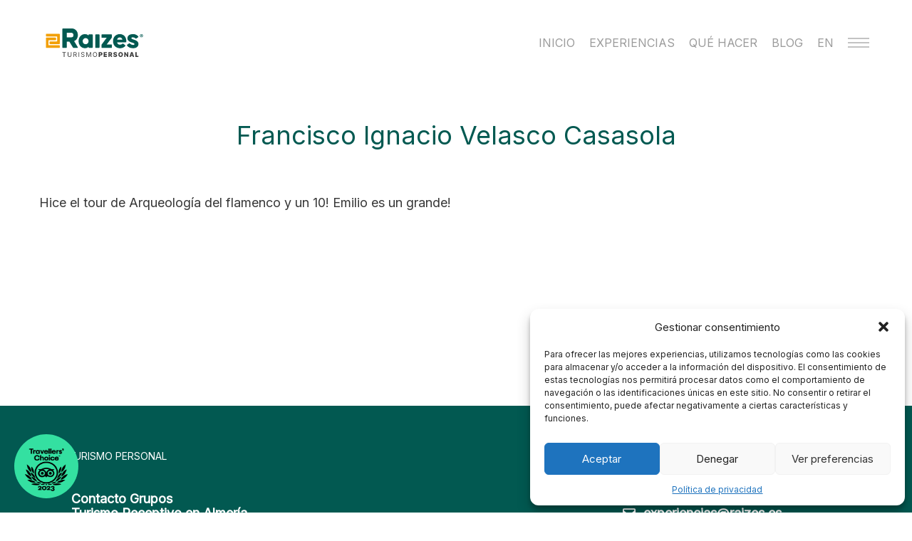

--- FILE ---
content_type: text/html; charset=UTF-8
request_url: https://www.raizes.es/review/francisco-ignacio-velasco-casasola/
body_size: 10031
content:
<!doctype html>
<html lang="es-ES">
<head>

<meta charset="UTF-8">


<meta name="viewport" content="width=device-width, initial-scale=1.0, maximum-scale=1.0, user-scalable=no" />
<link rel="pingback" href="https://www.raizes.es/xmlrpc.php" />

<!-- Google Analytics 4 -->
<script type="text/plain" data-service="google-analytics" data-category="statistics" async data-cmplz-src="https://www.googletagmanager.com/gtag/js?id=G-4ZH8X51SSW"></script>
<script>window.dataLayer=window.dataLayer||[];function gtag(){dataLayer.push(arguments);}gtag('js',new Date());gtag('config','G-4ZH8X51SSW');</script>

<!-- Google Ads: 881336540 -->
<script type="text/plain" data-service="google-analytics" data-category="statistics" async data-cmplz-src="https://www.googletagmanager.com/gtag/js?id=AW-881336540"></script>
<script>window.dataLayer = window.dataLayer||[];function gtag(){dataLayer.push(arguments);}gtag('js',new Date());gtag('config','AW-881336540');</script>

<!-- Event snippet for Compra conversion page -->
<script>gtag('event','conversion',{'send_to':'AW-881336540/rGUVCNn05bYDENzBoKQD','value':20.0,'currency':'EUR','transaction_id':''});</script>

<meta name='robots' content='index, follow, max-image-preview:large, max-snippet:-1, max-video-preview:-1' />

	<!-- This site is optimized with the Yoast SEO plugin v26.6 - https://yoast.com/wordpress/plugins/seo/ -->
	<title>Francisco Ignacio Velasco Casasola | Raizes Turismo Personal</title>
	<link rel="canonical" href="https://www.raizes.es/review/francisco-ignacio-velasco-casasola/" />
	<meta property="og:locale" content="es_ES" />
	<meta property="og:type" content="article" />
	<meta property="og:title" content="Francisco Ignacio Velasco Casasola | Raizes Turismo Personal" />
	<meta property="og:description" content="Hice el tour de Arqueología del flamenco y un 10! Emilio es un grande!" />
	<meta property="og:url" content="https://www.raizes.es/review/francisco-ignacio-velasco-casasola/" />
	<meta property="og:site_name" content="Raizes Turismo Personal" />
	<meta property="article:publisher" content="https://es-es.facebook.com/raizesturismopersonal/" />
	<meta property="article:modified_time" content="2021-06-16T11:43:04+00:00" />
	<meta property="og:image" content="https://www.raizes.es/wp-content/uploads/2021/06/Francisco-Ignacio.png" />
	<meta property="og:image:width" content="75" />
	<meta property="og:image:height" content="75" />
	<meta property="og:image:type" content="image/png" />
	<meta name="twitter:card" content="summary_large_image" />
	<meta name="twitter:site" content="@raizesturismo" />
	<meta name="twitter:label1" content="Tiempo de lectura" />
	<meta name="twitter:data1" content="1 minuto" />
	<script type="application/ld+json" class="yoast-schema-graph">{"@context":"https://schema.org","@graph":[{"@type":"WebPage","@id":"https://www.raizes.es/review/francisco-ignacio-velasco-casasola/","url":"https://www.raizes.es/review/francisco-ignacio-velasco-casasola/","name":"Francisco Ignacio Velasco Casasola | Raizes Turismo Personal","isPartOf":{"@id":"https://www.raizes.es/#website"},"primaryImageOfPage":{"@id":"https://www.raizes.es/review/francisco-ignacio-velasco-casasola/#primaryimage"},"image":{"@id":"https://www.raizes.es/review/francisco-ignacio-velasco-casasola/#primaryimage"},"thumbnailUrl":"https://www.raizes.es/wp-content/uploads/2021/06/Francisco-Ignacio.png","datePublished":"2021-06-08T10:00:00+00:00","dateModified":"2021-06-16T11:43:04+00:00","breadcrumb":{"@id":"https://www.raizes.es/review/francisco-ignacio-velasco-casasola/#breadcrumb"},"inLanguage":"es","potentialAction":[{"@type":"ReadAction","target":["https://www.raizes.es/review/francisco-ignacio-velasco-casasola/"]}]},{"@type":"ImageObject","inLanguage":"es","@id":"https://www.raizes.es/review/francisco-ignacio-velasco-casasola/#primaryimage","url":"https://www.raizes.es/wp-content/uploads/2021/06/Francisco-Ignacio.png","contentUrl":"https://www.raizes.es/wp-content/uploads/2021/06/Francisco-Ignacio.png","width":75,"height":75},{"@type":"BreadcrumbList","@id":"https://www.raizes.es/review/francisco-ignacio-velasco-casasola/#breadcrumb","itemListElement":[{"@type":"ListItem","position":1,"name":"Portada","item":"https://www.raizes.es/"},{"@type":"ListItem","position":2,"name":"Francisco Ignacio Velasco Casasola"}]},{"@type":"WebSite","@id":"https://www.raizes.es/#website","url":"https://www.raizes.es/","name":"Raizes Turismo Personal","description":"Ocio y turismo a tu medida en Almería","publisher":{"@id":"https://www.raizes.es/#organization"},"potentialAction":[{"@type":"SearchAction","target":{"@type":"EntryPoint","urlTemplate":"https://www.raizes.es/?s={search_term_string}"},"query-input":{"@type":"PropertyValueSpecification","valueRequired":true,"valueName":"search_term_string"}}],"inLanguage":"es"},{"@type":"Organization","@id":"https://www.raizes.es/#organization","name":"Raizes Turismo Personal","url":"https://www.raizes.es/","logo":{"@type":"ImageObject","inLanguage":"es","@id":"https://www.raizes.es/#/schema/logo/image/","url":"https://www.raizes.es/wp-content/uploads/2021/02/raizes-1.png","contentUrl":"https://www.raizes.es/wp-content/uploads/2021/02/raizes-1.png","width":1201,"height":353,"caption":"Raizes Turismo Personal"},"image":{"@id":"https://www.raizes.es/#/schema/logo/image/"},"sameAs":["https://es-es.facebook.com/raizesturismopersonal/","https://x.com/raizesturismo","https://www.instagram.com/raizesturismo/","https://es.linkedin.com/company/raizesturismopersonal"]}]}</script>
	<!-- / Yoast SEO plugin. -->


<link rel="alternate" title="oEmbed (JSON)" type="application/json+oembed" href="https://www.raizes.es/wp-json/oembed/1.0/embed?url=https%3A%2F%2Fwww.raizes.es%2Freview%2Ffrancisco-ignacio-velasco-casasola%2F&#038;lang=es" />
<link rel="alternate" title="oEmbed (XML)" type="text/xml+oembed" href="https://www.raizes.es/wp-json/oembed/1.0/embed?url=https%3A%2F%2Fwww.raizes.es%2Freview%2Ffrancisco-ignacio-velasco-casasola%2F&#038;format=xml&#038;lang=es" />
<style id='wp-img-auto-sizes-contain-inline-css' type='text/css'>
img:is([sizes=auto i],[sizes^="auto," i]){contain-intrinsic-size:3000px 1500px}
/*# sourceURL=wp-img-auto-sizes-contain-inline-css */
</style>
<style id='wp-block-library-inline-css' type='text/css'>
:root{--wp-block-synced-color:#7a00df;--wp-block-synced-color--rgb:122,0,223;--wp-bound-block-color:var(--wp-block-synced-color);--wp-editor-canvas-background:#ddd;--wp-admin-theme-color:#007cba;--wp-admin-theme-color--rgb:0,124,186;--wp-admin-theme-color-darker-10:#006ba1;--wp-admin-theme-color-darker-10--rgb:0,107,160.5;--wp-admin-theme-color-darker-20:#005a87;--wp-admin-theme-color-darker-20--rgb:0,90,135;--wp-admin-border-width-focus:2px}@media (min-resolution:192dpi){:root{--wp-admin-border-width-focus:1.5px}}.wp-element-button{cursor:pointer}:root .has-very-light-gray-background-color{background-color:#eee}:root .has-very-dark-gray-background-color{background-color:#313131}:root .has-very-light-gray-color{color:#eee}:root .has-very-dark-gray-color{color:#313131}:root .has-vivid-green-cyan-to-vivid-cyan-blue-gradient-background{background:linear-gradient(135deg,#00d084,#0693e3)}:root .has-purple-crush-gradient-background{background:linear-gradient(135deg,#34e2e4,#4721fb 50%,#ab1dfe)}:root .has-hazy-dawn-gradient-background{background:linear-gradient(135deg,#faaca8,#dad0ec)}:root .has-subdued-olive-gradient-background{background:linear-gradient(135deg,#fafae1,#67a671)}:root .has-atomic-cream-gradient-background{background:linear-gradient(135deg,#fdd79a,#004a59)}:root .has-nightshade-gradient-background{background:linear-gradient(135deg,#330968,#31cdcf)}:root .has-midnight-gradient-background{background:linear-gradient(135deg,#020381,#2874fc)}:root{--wp--preset--font-size--normal:16px;--wp--preset--font-size--huge:42px}.has-regular-font-size{font-size:1em}.has-larger-font-size{font-size:2.625em}.has-normal-font-size{font-size:var(--wp--preset--font-size--normal)}.has-huge-font-size{font-size:var(--wp--preset--font-size--huge)}.has-text-align-center{text-align:center}.has-text-align-left{text-align:left}.has-text-align-right{text-align:right}.has-fit-text{white-space:nowrap!important}#end-resizable-editor-section{display:none}.aligncenter{clear:both}.items-justified-left{justify-content:flex-start}.items-justified-center{justify-content:center}.items-justified-right{justify-content:flex-end}.items-justified-space-between{justify-content:space-between}.screen-reader-text{border:0;clip-path:inset(50%);height:1px;margin:-1px;overflow:hidden;padding:0;position:absolute;width:1px;word-wrap:normal!important}.screen-reader-text:focus{background-color:#ddd;clip-path:none;color:#444;display:block;font-size:1em;height:auto;left:5px;line-height:normal;padding:15px 23px 14px;text-decoration:none;top:5px;width:auto;z-index:100000}html :where(.has-border-color){border-style:solid}html :where([style*=border-top-color]){border-top-style:solid}html :where([style*=border-right-color]){border-right-style:solid}html :where([style*=border-bottom-color]){border-bottom-style:solid}html :where([style*=border-left-color]){border-left-style:solid}html :where([style*=border-width]){border-style:solid}html :where([style*=border-top-width]){border-top-style:solid}html :where([style*=border-right-width]){border-right-style:solid}html :where([style*=border-bottom-width]){border-bottom-style:solid}html :where([style*=border-left-width]){border-left-style:solid}html :where(img[class*=wp-image-]){height:auto;max-width:100%}:where(figure){margin:0 0 1em}html :where(.is-position-sticky){--wp-admin--admin-bar--position-offset:var(--wp-admin--admin-bar--height,0px)}@media screen and (max-width:600px){html :where(.is-position-sticky){--wp-admin--admin-bar--position-offset:0px}}
/*wp_block_styles_on_demand_placeholder:696f64aae69b4*/
/*# sourceURL=wp-block-library-inline-css */
</style>
<style id='classic-theme-styles-inline-css' type='text/css'>
/*! This file is auto-generated */
.wp-block-button__link{color:#fff;background-color:#32373c;border-radius:9999px;box-shadow:none;text-decoration:none;padding:calc(.667em + 2px) calc(1.333em + 2px);font-size:1.125em}.wp-block-file__button{background:#32373c;color:#fff;text-decoration:none}
/*# sourceURL=/wp-includes/css/classic-themes.min.css */
</style>
<style id='woocommerce-inline-inline-css' type='text/css'>
.woocommerce form .form-row .required { visibility: visible; }
/*# sourceURL=woocommerce-inline-inline-css */
</style>
<link rel='stylesheet' id='cmplz-general-css' href='https://www.raizes.es/wp-content/plugins/complianz-gdpr/assets/css/cookieblocker.min.css?ver=1766399505' type='text/css' media='all' />
<link rel='stylesheet' id='wp-block-paragraph-css' href='https://www.raizes.es/wp-includes/blocks/paragraph/style.min.css?ver=6.9' type='text/css' media='all' />
<link rel='stylesheet' id='normalize-css' href='https://www.raizes.es/wp-content/themes/raizes/css/normalize.css?ver=8.0.1' type='text/css' media='all' />
<link rel='stylesheet' id='fontawesome-css' href='https://use.fontawesome.com/releases/v5.15.1/css/all.css?ver=5.15.1' type='text/css' media='all' />
<link rel='stylesheet' id='carousel-css' href='https://www.raizes.es/wp-content/themes/raizes/css/owl.carousel.min.css?ver=2.3.4' type='text/css' media='all' />
<link rel='stylesheet' id='style-css' href='https://www.raizes.es/wp-content/themes/raizes/style.css?ver=2424' type='text/css' media='all' />
<link rel='stylesheet' id='responsive-css' href='https://www.raizes.es/wp-content/themes/raizes/css/responsive.css?ver=1.0.0' type='text/css' media='all' />
<script type="text/javascript" src="https://www.raizes.es/wp-includes/js/jquery/jquery.min.js?ver=3.7.1" id="jquery-core-js"></script>
<script type="text/javascript" src="https://www.raizes.es/wp-includes/js/jquery/jquery-migrate.min.js?ver=3.4.1" id="jquery-migrate-js"></script>
<script type="text/javascript" src="https://www.raizes.es/wp-includes/js/dist/hooks.min.js?ver=dd5603f07f9220ed27f1" id="wp-hooks-js"></script>
<script type="text/javascript" id="wpm-js-extra">
/* <![CDATA[ */
var wpm = {"ajax_url":"https://www.raizes.es/wp-admin/admin-ajax.php","root":"https://www.raizes.es/wp-json/","nonce_wp_rest":"4842445fd6","nonce_ajax":"7a523300ce"};
//# sourceURL=wpm-js-extra
/* ]]> */
</script>
<script type="text/javascript" src="https://www.raizes.es/wp-content/plugins/woocommerce-google-adwords-conversion-tracking-tag/js/public/free/wpm-public.p1.min.js?ver=1.54.1" id="wpm-js"></script>
<link rel="https://api.w.org/" href="https://www.raizes.es/wp-json/" /><link rel="alternate" title="JSON" type="application/json" href="https://www.raizes.es/wp-json/wp/v2/review/3326" /><link rel="EditURI" type="application/rsd+xml" title="RSD" href="https://www.raizes.es/xmlrpc.php?rsd" />
<link rel='shortlink' href='https://www.raizes.es/?p=3326' />
			<style>.cmplz-hidden {
					display: none !important;
				}</style>	<noscript><style>.woocommerce-product-gallery{ opacity: 1 !important; }</style></noscript>
	
<!-- START Pixel Manager for WooCommerce -->

		<script>

			window.wpmDataLayer = window.wpmDataLayer || {};
			window.wpmDataLayer = Object.assign(window.wpmDataLayer, {"cart":{},"cart_item_keys":{},"version":{"number":"1.54.1","pro":false,"eligible_for_updates":false,"distro":"fms","beta":false,"show":true},"pixels":{"google":{"linker":{"settings":null},"user_id":false,"ads":{"conversion_ids":{"AW-881336540":"356mCOv3384DENzBoKQD"},"dynamic_remarketing":{"status":true,"id_type":"post_id","send_events_with_parent_ids":true},"google_business_vertical":"retail","phone_conversion_number":"","phone_conversion_label":""},"tag_id":"AW-881336540","tag_id_suppressed":[],"tag_gateway":{"measurement_path":""},"tcf_support":false,"consent_mode":{"is_active":false,"wait_for_update":500,"ads_data_redaction":false,"url_passthrough":true}}},"shop":{"list_name":"","list_id":"","page_type":"","currency":"EUR","selectors":{"addToCart":[],"beginCheckout":[]},"order_duplication_prevention":true,"view_item_list_trigger":{"test_mode":false,"background_color":"green","opacity":0.5,"repeat":true,"timeout":1000,"threshold":0.8},"variations_output":true,"session_active":false},"page":{"id":3326,"title":"Francisco Ignacio Velasco Casasola","type":"review","categories":[],"parent":{"id":0,"title":"Francisco Ignacio Velasco Casasola","type":"review","categories":[]}},"general":{"user_logged_in":false,"scroll_tracking_thresholds":[],"page_id":3326,"exclude_domains":[],"server_2_server":{"active":false,"user_agent_exclude_patterns":[],"ip_exclude_list":[],"pageview_event_s2s":{"is_active":false,"pixels":[]}},"consent_management":{"explicit_consent":false},"lazy_load_pmw":false,"chunk_base_path":"https://www.raizes.es/wp-content/plugins/woocommerce-google-adwords-conversion-tracking-tag/js/public/free/","modules":{"load_deprecated_functions":true}}});

		</script>

		
<!-- END Pixel Manager for WooCommerce -->
<link rel="icon" href="https://www.raizes.es/wp-content/uploads/2021/02/cropped-raizes-32x32.png" sizes="32x32" />
<link rel="icon" href="https://www.raizes.es/wp-content/uploads/2021/02/cropped-raizes-192x192.png" sizes="192x192" />
<link rel="apple-touch-icon" href="https://www.raizes.es/wp-content/uploads/2021/02/cropped-raizes-180x180.png" />
<meta name="msapplication-TileImage" content="https://www.raizes.es/wp-content/uploads/2021/02/cropped-raizes-270x270.png" />
		<style type="text/css" id="wp-custom-css">
			@media screen 
  and (min-device-width: 1200px) 
 { 
	 .fhCal {
		 padding: 0% 10%;
	 }
}		</style>
		
</head>

<body data-cmplz=1 class="es regular">

	
	<header role="header">
		
		<div id="head">

			<figure><a href="https://www.raizes.es" title="Raizes Turismo Personal"><img src="https://www.raizes.es/wp-content/themes/raizes/images/raizes.svg" alt="Raizes Turismo Personal"></a></figure>

						
			<div id="single-title"><p>Francisco Ignacio Velasco Casasola</p></div>
			
			
			<div id="share">
				<a target="blank" href="https://www.facebook.com/sharer.php?u=https%3A%2F%2Fwww.raizes.es%2Freview%2Ffrancisco-ignacio-velasco-casasola%2F" desktop><i class="fab fa-facebook-f"></i></a>
				<a target="blank" href="https://twitter.com/intent/tweet?url=https%3A%2F%2Fwww.raizes.es%2Freview%2Ffrancisco-ignacio-velasco-casasola%2F&text=Francisco Ignacio Velasco Casasola&hashtags=TurismoPersonal" desktop><i class="fab fa-twitter"></i></a>
				<a target="blank" href="https://web.whatsapp.com/?text=https%3A%2F%2Fwww.raizes.es%2Freview%2Ffrancisco-ignacio-velasco-casasola%2F" desktop><i class="fab fa-whatsapp"></i></a>
				<a mobile><i class="fas fa-share-alt"></i><span>Compartir</span></a>
			</div>

			
			
		</div>
		
		<nav role="navigation">

			<ul id="menu-main-es" class="menu"><li><a href="https://www.raizes.es/">Inicio</a></li>
<li><a href="https://www.raizes.es/experiencias/">Experiencias</a></li>
<li><a href="https://www.raizes.es/que-hacer-en-almeria/">Qué hacer</a></li>
<li><a href="https://www.raizes.es/blog/">Blog</a></li>
<li><a href="https://www.raizes.es/en/" hreflang="en-GB" lang="en-GB">EN</a></li>
<li><a href="#megamenu"><span></span></a></li></ul>
			<div id="megamenu">

				
										<ul class="links">

						
						<li mobile><a href="https://www.raizes.es/experiencias">Experiencias</a></li>

						
						<li mobile><a href="https://www.raizes.es/blog">Blog</a></li>

						
						<li><a href="https://www.raizes.es/club-experiencias/">Club de experiencias</a></li>

						
						<li><a href="https://www.raizes.es/opiniones/">Opiniones</a></li>

						
						<li><a href="https://www.raizes.es/contacto/">Contacto</a></li>

						
						<li><a href="https://www.raizes.es/contacto-grupos">Contacto Grupos</a></li>

						
					</ul>
										
					<ul class="contact">
						<li><a href="tel:"></a></li>
						<li><a href="tel:669008599">669 008 599</a></li>
						<li><a href="mailto:experiencias@raizes.es">experiencias@raizes.es</a></li>
					</ul>

					<div id="bottom">

						<div id="latest">
																					<span>Lo último de nuestro blog</span><!--# TRANSLATE -->
							<p><strong><a href="https://www.raizes.es/los-refugios-de-la-guerra-civil-espanola-en-almeria/">Los Refugios de la Guerra Civil Española en Almería</a></strong></p>
													</div>

						<div id="social">
							<span>Nuestras redes sociales</span><!--# TRANSLATE -->
							<div>
																<a href="https://www.tripadvisor.es/Attraction_Review-g187429-d8830621-Reviews-Raizes_Turismo_Personal-Almeria_Province_of_Almeria_Andalucia.html" target="_blank"><i class="fab fa-tripadvisor"></i></a>
																<a href="https://www.instagram.com/raizesturismo/" target="_blank"><i class="fab fa-instagram"></i></a>
																<a href="https://es-es.facebook.com/raizesturismopersonal/" target="_blank"><i class="fab fa-facebook"></i></a>
																<a href="https://es.linkedin.com/company/raizesturismopersonal" target="_blank"><i class="fab fa-linkedin-in"></i></a>
																<a href="https://twitter.com/raizesturismo" target="_blank"><i class="fab fa-twitter"></i></a>
															</div>
						</div>

					</div>
						
				
				<footer>
					<ul id="menu-legal-es" class="menu"><li><a href="https://www.raizes.es/legal/">Aviso Legal</a></li>
<li><a rel="privacy-policy" href="https://www.raizes.es/privacidad/">Política de Privacidad</a></li>
<li><a href="https://www.raizes.es/cookies/">Política de Cookies</a></li>
<li><a href="https://www.raizes.es/politica-de-reservas/">Reservas</a></li>
<li><a href="https://www.raizes.es/politica-de-cancelaciones-reembolso-alteracion-y-desistimiento/">Cancelación</a></li>
</ul>					<span><strong>Grupo Turismo Personal S.R.L.</strong> &copy; 2026</span>
				</footer>

			</div>
		
		</nav>

	</header>
	
	
	<main role="main">
		<section>
			
			<header>
				<h1>Francisco Ignacio Velasco Casasola</h1>
			</header>

			<article>
				
<p>Hice el tour de Arqueología del flamenco y un 10! Emilio es un grande!</p>
			</article>

		</section>
	</main>

	

	
	<footer role="footer">

		<nav>

			
			<div>
								<p>Más turismo personal</p>
				<div>
										<a href="https://www.raizes.es/contacto-grupos">Contacto Grupos</a>
										<a href="https://www.raizes.es/turismo-receptivo">Turismo Receptivo en Almería</a>
										<a href="https://www.raizes.es/consultoria-y-formacion">Consultoría y Formación</a>
										<a href="https://www.raizes.es/medidas-preventivas-covid">Medidas  COVID</a>
									</div>
							</div>

			
			<div>
				<p></p>
				<div>
										<a href=""></a>
									</div>
			</div>
			
			
			<div>
				<p>Siempre en contacto</p><!--# TRANSLATE -->
				<div>
					<ul>
												<li><i class="fas fa-mobile-alt"></i><a href="tel:669008599">669 008 599</a></li>						<li><i class="far fa-envelope"></i><a href="mailto:experiencias@raizes.es">experiencias@raizes.es</a></li>					</ul>
					<span>
												<a href="https://www.tripadvisor.es/Attraction_Review-g187429-d8830621-Reviews-Raizes_Turismo_Personal-Almeria_Province_of_Almeria_Andalucia.html" target="_blank"><i class="fab fa-tripadvisor"></i></a>
												<a href="https://www.instagram.com/raizesturismo/" target="_blank"><i class="fab fa-instagram"></i></a>
												<a href="https://es-es.facebook.com/raizesturismopersonal/" target="_blank"><i class="fab fa-facebook"></i></a>
												<a href="https://es.linkedin.com/company/raizesturismopersonal" target="_blank"><i class="fab fa-linkedin-in"></i></a>
												<a href="https://twitter.com/raizesturismo" target="_blank"><i class="fab fa-twitter"></i></a>
											</span>
					<span>
						<a href="https://www.kayak.es/" target="_blank"><svg style="display:flex" height="25px" viewBox="0 0 125 24" fill="none" xmlns="http://www.w3.org/2000/svg" role="presentation" style="width:inherit;height:inherit;line-height:inherit;color:inherit"><path fill-rule="evenodd" clip-rule="evenodd" d="M0 24h23.936V0H0v24zm25.266 0h23.936V0H25.266v24zm49.202 0H50.532V0h23.936v24zm1.33 0h23.936V0H75.798v24zM125 24h-23.936V0H125v24z" fill="#FFFFFF"></path><path fill-rule="evenodd" clip-rule="evenodd" d="M10.287 11.549V6H7.38v12h2.907v-5.548L13.348 18h3.208l-3.33-6 3.33-6h-3.208l-3.061 5.549zm24.785 4.724L34.552 18h-3.104l3.947-12h3.696l3.93 12h-3.194l-.52-1.727h-4.235zm2.117-6.837l-1.4 4.48h2.8l-1.4-4.48zM63.98 18h-2.906v-5.29L57.144 6h3.463l1.938 3.688L64.447 6h3.409l-3.876 6.71V18zm21.624-1.727L85.084 18h-3.105l3.948-12h3.696l3.93 12h-3.194l-.52-1.727h-4.235zm2.117-6.837l-1.4 4.48h2.8l-1.4-4.48zm23.63 2.113V6h-2.907v12h2.907v-5.548L114.412 18h3.208l-3.33-6 3.33-6h-3.208l-3.061 5.549z" fill="#025951"></path> </svg></a>
					</span>
				</div>

			</div>
			
			
		</nav>

		<div id="legal">
			<ul id="menu-legal-es-1" class="menu"><li><a href="https://www.raizes.es/legal/">Aviso Legal</a></li>
<li><a rel="privacy-policy" href="https://www.raizes.es/privacidad/">Política de Privacidad</a></li>
<li><a href="https://www.raizes.es/cookies/">Política de Cookies</a></li>
<li><a href="https://www.raizes.es/politica-de-reservas/">Reservas</a></li>
<li><a href="https://www.raizes.es/politica-de-cancelaciones-reembolso-alteracion-y-desistimiento/">Cancelación</a></li>
</ul>			<span><strong>Grupo Turismo Personal S.R.L.</strong> &copy; 2026</span>
		</div>

		<div id="rta">RTA | AT/AL/00113 | EC/AL/00008 | AIAT/AL/00014-4</div>

		<div id="feder">
			<img src="https://www.raizes.es/wp-content/themes/raizes/images/logo-fondos-feder-europe.png" alt="Fondos FEDER">
			<p>Grupo Turismo Personal SRL ha sido beneficiada con fondos FEDER para la cofinanciación de proyectos en el marco del Programa XPANDE DIGITAL durante el año 2021</p>
		</div>

	</footer>

	<div id="tripadvisor">
		<img src="https://www.raizes.es/wp-content/themes/raizes/images/tripadvisor.png" alt="TripAdvisor Traveller's Choice">
	</div>

	<a id="whatsapp" href="https://api.whatsapp.com/send?phone=34669008599&text=Hola!" target="_blank"><i class="fab fa-whatsapp"></i></a>

	<script type="speculationrules">
{"prefetch":[{"source":"document","where":{"and":[{"href_matches":"/*"},{"not":{"href_matches":["/wp-*.php","/wp-admin/*","/wp-content/uploads/*","/wp-content/*","/wp-content/plugins/*","/wp-content/themes/raizes/*","/*\\?(.+)"]}},{"not":{"selector_matches":"a[rel~=\"nofollow\"]"}},{"not":{"selector_matches":".no-prefetch, .no-prefetch a"}}]},"eagerness":"conservative"}]}
</script>

<!-- Consent Management powered by Complianz | GDPR/CCPA Cookie Consent https://wordpress.org/plugins/complianz-gdpr -->
<div id="cmplz-cookiebanner-container"><div class="cmplz-cookiebanner cmplz-hidden banner-1 banner-a optin cmplz-bottom-right cmplz-categories-type-view-preferences" aria-modal="true" data-nosnippet="true" role="dialog" aria-live="polite" aria-labelledby="cmplz-header-1-optin" aria-describedby="cmplz-message-1-optin">
	<div class="cmplz-header">
		<div class="cmplz-logo"></div>
		<div class="cmplz-title" id="cmplz-header-1-optin">Gestionar consentimiento</div>
		<div class="cmplz-close" tabindex="0" role="button" aria-label="Cerrar ventana">
			<svg aria-hidden="true" focusable="false" data-prefix="fas" data-icon="times" class="svg-inline--fa fa-times fa-w-11" role="img" xmlns="http://www.w3.org/2000/svg" viewBox="0 0 352 512"><path fill="currentColor" d="M242.72 256l100.07-100.07c12.28-12.28 12.28-32.19 0-44.48l-22.24-22.24c-12.28-12.28-32.19-12.28-44.48 0L176 189.28 75.93 89.21c-12.28-12.28-32.19-12.28-44.48 0L9.21 111.45c-12.28 12.28-12.28 32.19 0 44.48L109.28 256 9.21 356.07c-12.28 12.28-12.28 32.19 0 44.48l22.24 22.24c12.28 12.28 32.2 12.28 44.48 0L176 322.72l100.07 100.07c12.28 12.28 32.2 12.28 44.48 0l22.24-22.24c12.28-12.28 12.28-32.19 0-44.48L242.72 256z"></path></svg>
		</div>
	</div>

	<div class="cmplz-divider cmplz-divider-header"></div>
	<div class="cmplz-body">
		<div class="cmplz-message" id="cmplz-message-1-optin">Para ofrecer las mejores experiencias, utilizamos tecnologías como las cookies para almacenar y/o acceder a la información del dispositivo. El consentimiento de estas tecnologías nos permitirá procesar datos como el comportamiento de navegación o las identificaciones únicas en este sitio. No consentir o retirar el consentimiento, puede afectar negativamente a ciertas características y funciones.</div>
		<!-- categories start -->
		<div class="cmplz-categories">
			<details class="cmplz-category cmplz-functional" >
				<summary>
						<span class="cmplz-category-header">
							<span class="cmplz-category-title">Funcional</span>
							<span class='cmplz-always-active'>
								<span class="cmplz-banner-checkbox">
									<input type="checkbox"
										   id="cmplz-functional-optin"
										   data-category="cmplz_functional"
										   class="cmplz-consent-checkbox cmplz-functional"
										   size="40"
										   value="1"/>
									<label class="cmplz-label" for="cmplz-functional-optin"><span class="screen-reader-text">Funcional</span></label>
								</span>
								Siempre activo							</span>
							<span class="cmplz-icon cmplz-open">
								<svg xmlns="http://www.w3.org/2000/svg" viewBox="0 0 448 512"  height="18" ><path d="M224 416c-8.188 0-16.38-3.125-22.62-9.375l-192-192c-12.5-12.5-12.5-32.75 0-45.25s32.75-12.5 45.25 0L224 338.8l169.4-169.4c12.5-12.5 32.75-12.5 45.25 0s12.5 32.75 0 45.25l-192 192C240.4 412.9 232.2 416 224 416z"/></svg>
							</span>
						</span>
				</summary>
				<div class="cmplz-description">
					<span class="cmplz-description-functional">El almacenamiento o acceso técnico es estrictamente necesario para el propósito legítimo de permitir el uso de un servicio específico explícitamente solicitado por el abonado o usuario, o con el único propósito de llevar a cabo la transmisión de una comunicación a través de una red de comunicaciones electrónicas.</span>
				</div>
			</details>

			<details class="cmplz-category cmplz-preferences" >
				<summary>
						<span class="cmplz-category-header">
							<span class="cmplz-category-title">Preferencias</span>
							<span class="cmplz-banner-checkbox">
								<input type="checkbox"
									   id="cmplz-preferences-optin"
									   data-category="cmplz_preferences"
									   class="cmplz-consent-checkbox cmplz-preferences"
									   size="40"
									   value="1"/>
								<label class="cmplz-label" for="cmplz-preferences-optin"><span class="screen-reader-text">Preferencias</span></label>
							</span>
							<span class="cmplz-icon cmplz-open">
								<svg xmlns="http://www.w3.org/2000/svg" viewBox="0 0 448 512"  height="18" ><path d="M224 416c-8.188 0-16.38-3.125-22.62-9.375l-192-192c-12.5-12.5-12.5-32.75 0-45.25s32.75-12.5 45.25 0L224 338.8l169.4-169.4c12.5-12.5 32.75-12.5 45.25 0s12.5 32.75 0 45.25l-192 192C240.4 412.9 232.2 416 224 416z"/></svg>
							</span>
						</span>
				</summary>
				<div class="cmplz-description">
					<span class="cmplz-description-preferences">El almacenamiento o acceso técnico es necesario para la finalidad legítima de almacenar preferencias no solicitadas por el abonado o usuario.</span>
				</div>
			</details>

			<details class="cmplz-category cmplz-statistics" >
				<summary>
						<span class="cmplz-category-header">
							<span class="cmplz-category-title">Estadísticas</span>
							<span class="cmplz-banner-checkbox">
								<input type="checkbox"
									   id="cmplz-statistics-optin"
									   data-category="cmplz_statistics"
									   class="cmplz-consent-checkbox cmplz-statistics"
									   size="40"
									   value="1"/>
								<label class="cmplz-label" for="cmplz-statistics-optin"><span class="screen-reader-text">Estadísticas</span></label>
							</span>
							<span class="cmplz-icon cmplz-open">
								<svg xmlns="http://www.w3.org/2000/svg" viewBox="0 0 448 512"  height="18" ><path d="M224 416c-8.188 0-16.38-3.125-22.62-9.375l-192-192c-12.5-12.5-12.5-32.75 0-45.25s32.75-12.5 45.25 0L224 338.8l169.4-169.4c12.5-12.5 32.75-12.5 45.25 0s12.5 32.75 0 45.25l-192 192C240.4 412.9 232.2 416 224 416z"/></svg>
							</span>
						</span>
				</summary>
				<div class="cmplz-description">
					<span class="cmplz-description-statistics">El almacenamiento o acceso técnico que es utilizado exclusivamente con fines estadísticos.</span>
					<span class="cmplz-description-statistics-anonymous">El almacenamiento o acceso técnico que se utiliza exclusivamente con fines estadísticos anónimos. Sin un requerimiento, el cumplimiento voluntario por parte de tu proveedor de servicios de Internet, o los registros adicionales de un tercero, la información almacenada o recuperada sólo para este propósito no se puede utilizar para identificarte.</span>
				</div>
			</details>
			<details class="cmplz-category cmplz-marketing" >
				<summary>
						<span class="cmplz-category-header">
							<span class="cmplz-category-title">Marketing</span>
							<span class="cmplz-banner-checkbox">
								<input type="checkbox"
									   id="cmplz-marketing-optin"
									   data-category="cmplz_marketing"
									   class="cmplz-consent-checkbox cmplz-marketing"
									   size="40"
									   value="1"/>
								<label class="cmplz-label" for="cmplz-marketing-optin"><span class="screen-reader-text">Marketing</span></label>
							</span>
							<span class="cmplz-icon cmplz-open">
								<svg xmlns="http://www.w3.org/2000/svg" viewBox="0 0 448 512"  height="18" ><path d="M224 416c-8.188 0-16.38-3.125-22.62-9.375l-192-192c-12.5-12.5-12.5-32.75 0-45.25s32.75-12.5 45.25 0L224 338.8l169.4-169.4c12.5-12.5 32.75-12.5 45.25 0s12.5 32.75 0 45.25l-192 192C240.4 412.9 232.2 416 224 416z"/></svg>
							</span>
						</span>
				</summary>
				<div class="cmplz-description">
					<span class="cmplz-description-marketing">El almacenamiento o acceso técnico es necesario para crear perfiles de usuario para enviar publicidad, o para rastrear al usuario en una web o en varias web con fines de marketing similares.</span>
				</div>
			</details>
		</div><!-- categories end -->
			</div>

	<div class="cmplz-links cmplz-information">
		<ul>
			<li><a class="cmplz-link cmplz-manage-options cookie-statement" href="#" data-relative_url="#cmplz-manage-consent-container">Administrar opciones</a></li>
			<li><a class="cmplz-link cmplz-manage-third-parties cookie-statement" href="#" data-relative_url="#cmplz-cookies-overview">Gestionar los servicios</a></li>
			<li><a class="cmplz-link cmplz-manage-vendors tcf cookie-statement" href="#" data-relative_url="#cmplz-tcf-wrapper">Gestionar {vendor_count} proveedores</a></li>
			<li><a class="cmplz-link cmplz-external cmplz-read-more-purposes tcf" target="_blank" rel="noopener noreferrer nofollow" href="https://cookiedatabase.org/tcf/purposes/" aria-label="Read more about TCF purposes on Cookie Database">Leer más sobre estos propósitos</a></li>
		</ul>
			</div>

	<div class="cmplz-divider cmplz-footer"></div>

	<div class="cmplz-buttons">
		<button class="cmplz-btn cmplz-accept">Aceptar</button>
		<button class="cmplz-btn cmplz-deny">Denegar</button>
		<button class="cmplz-btn cmplz-view-preferences">Ver preferencias</button>
		<button class="cmplz-btn cmplz-save-preferences">Guardar preferencias</button>
		<a class="cmplz-btn cmplz-manage-options tcf cookie-statement" href="#" data-relative_url="#cmplz-manage-consent-container">Ver preferencias</a>
			</div>

	
	<div class="cmplz-documents cmplz-links">
		<ul>
			<li><a class="cmplz-link cookie-statement" href="#" data-relative_url="">{title}</a></li>
			<li><a class="cmplz-link privacy-statement" href="#" data-relative_url="">{title}</a></li>
			<li><a class="cmplz-link impressum" href="#" data-relative_url="">{title}</a></li>
		</ul>
			</div>
</div>
</div>
					<div id="cmplz-manage-consent" data-nosnippet="true"><button class="cmplz-btn cmplz-hidden cmplz-manage-consent manage-consent-1">Gestionar consentimiento</button>

</div><script type="text/javascript" src="https://www.raizes.es/wp-content/plugins/woocommerce/assets/js/sourcebuster/sourcebuster.min.js?ver=10.4.2" id="sourcebuster-js-js"></script>
<script type="text/javascript" id="wc-order-attribution-js-extra">
/* <![CDATA[ */
var wc_order_attribution = {"params":{"lifetime":1.0e-5,"session":30,"base64":false,"ajaxurl":"https://www.raizes.es/wp-admin/admin-ajax.php","prefix":"wc_order_attribution_","allowTracking":true},"fields":{"source_type":"current.typ","referrer":"current_add.rf","utm_campaign":"current.cmp","utm_source":"current.src","utm_medium":"current.mdm","utm_content":"current.cnt","utm_id":"current.id","utm_term":"current.trm","utm_source_platform":"current.plt","utm_creative_format":"current.fmt","utm_marketing_tactic":"current.tct","session_entry":"current_add.ep","session_start_time":"current_add.fd","session_pages":"session.pgs","session_count":"udata.vst","user_agent":"udata.uag"}};
//# sourceURL=wc-order-attribution-js-extra
/* ]]> */
</script>
<script type="text/javascript" src="https://www.raizes.es/wp-content/plugins/woocommerce/assets/js/frontend/order-attribution.min.js?ver=10.4.2" id="wc-order-attribution-js"></script>
<script type="text/javascript" id="cmplz-cookiebanner-js-extra">
/* <![CDATA[ */
var complianz = {"prefix":"cmplz_","user_banner_id":"1","set_cookies":[],"block_ajax_content":"","banner_version":"10","version":"7.4.4.2","store_consent":"","do_not_track_enabled":"1","consenttype":"optin","region":"eu","geoip":"","dismiss_timeout":"","disable_cookiebanner":"","soft_cookiewall":"","dismiss_on_scroll":"","cookie_expiry":"365","url":"https://www.raizes.es/wp-json/complianz/v1/","locale":"lang=es&locale=es_ES","set_cookies_on_root":"","cookie_domain":"","current_policy_id":"34","cookie_path":"/","categories":{"statistics":"estad\u00edsticas","marketing":"m\u00e1rketing"},"tcf_active":"","placeholdertext":"Haz clic para aceptar cookies de marketing y permitir este contenido","css_file":"https://www.raizes.es/wp-content/uploads/complianz/css/banner-{banner_id}-{type}.css?v=10","page_links":{"eu":{"cookie-statement":{"title":"","url":"https://www.raizes.es/review/francisco-ignacio-velasco-casasola/"},"privacy-statement":{"title":"Pol\u00edtica de privacidad","url":"https://www.raizes.es/privacidad/"}}},"tm_categories":"","forceEnableStats":"","preview":"","clean_cookies":"","aria_label":"Haz clic para aceptar cookies de marketing y permitir este contenido"};
//# sourceURL=cmplz-cookiebanner-js-extra
/* ]]> */
</script>
<script defer type="text/javascript" src="https://www.raizes.es/wp-content/plugins/complianz-gdpr/cookiebanner/js/complianz.min.js?ver=1766399505" id="cmplz-cookiebanner-js"></script>
<script type="text/javascript" src="https://www.raizes.es/wp-content/themes/raizes/js/owl.carousel.min.js?ver=2.3.4" id="carousel-js"></script>
<script type="text/javascript" src="https://www.raizes.es/wp-content/themes/raizes/js/rellax.min.js?ver=1.6.12" id="rellax-js"></script>
<script type="text/javascript" src="https://unpkg.com/typewriter-effect@latest/dist/core.js?ver=1.0.0" id="typed-js"></script>
<script type="text/javascript" src="https://www.raizes.es/wp-content/themes/raizes/js/scripts.js?ver=1.0.0" id="scripts-js"></script>

</body>
</html>

--- FILE ---
content_type: text/css
request_url: https://www.raizes.es/wp-content/themes/raizes/style.css?ver=2424
body_size: 9715
content:
/*
==================================================================
Theme Name: Raizes Turismo Personal
Version: 3.0
Author: Increate
Author URI: https://www.increate.es
==================================================================
*/

/* Google Fonts: Inter */
@import url('https://fonts.googleapis.com/css2?family=Inter&display=swap');

/* Colors */
:root {
	--green: rgb(2 89 81);
	--green50:rgb(138 172 168);
	--green30:rgb(186 204 202);
	--orange: rgb(242 159 5);
	--orange50:rgb(248 214 163);
	--black: rgb(55 55 55);
	--grey70:rgb(115 115 115);
	--grey50:rgb(155 155 155);
	--grey30:rgb(195 195 195);
	--grey20:rgb(215 215 215);
	--grey10:rgb(235 235 235);
	--grey5:rgb(245 245 245);
}

/* General */
html,
body {
	width: 100%;
	font-family: 'Inter', sans-serif;
	color: var(--black);
	text-rendering: optimizeLegibility;
	-webkit-font-smoothing: antialiased;
	-moz-osx-font-smoothing: grayscale;
	float: left;
	position: relative;
}

body.megamenu,
body.noscroll {
	overflow: hidden;
}

::-moz-selection {
	color: white;
	background: var(--green);
	text-shadow: 0 0 0 transparent;
}

::selection {
	color: white;
	background: var(--green);
	text-shadow: 0 0 0 transparent;
}

a {
	text-decoration: none;
}

h1,
h2,
h3,
h4,
h5 {
	width: 100%;
	margin: 0;
	float: left;
}

p {
	width: 100%;
	margin: 0 0 30px 0;
	font-size: 18px;
	line-height: 1.5;
	float: left;
}

* > p:last-child {
	margin-bottom: 0;
}

hr {
}

/* Header */
[role="header"] {
	width: 100%;
	padding: 40px 80px;
	background-color: white;
	transition: all 280ms ease;
	justify-content: space-between;
	align-items: center;
	display: flex;
	float: left;
	position: fixed;
	top: 0;
	z-index: 11;
}

.megamenu [role="header"] {
	background-color: var(--green);
}

body:not(.megamenu) [role="header"].fixed {
	padding: 10px 80px;
	background-color: white;
	box-shadow: 0 0 0 3px #fafafa;
}

[role="header"] > *:not(#head) {
	transition: all 280ms ease;
}

body:not(.megamenu) [role="header"].fixed > *:not(#head) {
	opacity: 0.25;
}

body:not(.megamenu) [role="header"]:hover > *:not(#head) {
	opacity: 1;
}

[role="header"] #head {
	width: fit-content;
	display: flex;
	align-items: center;
}

[role="header"] #head figure {
	width: 150px;
	height: 40px;
	overflow: hidden;
	transition: all 560ms ease;
	cursor: pointer;
	float: left;
	position: relative;
}

body:not(.megamenu) [role="header"].fixed #head figure {
	width: 40px;
}

[role="header"] #head figure::after {
	content: '';
	width: 40px;
	height: 40px;
	background-image: url('images/raizes-iso.svg');
	background-size: 30px;
	background-position: center;
	background-repeat: no-repeat;
	opacity: 0;
	transform: translateX(-100%);
	transition: all 280ms ease 0ms;
	position: absolute;
	top: 0;
	left: 0;
}

body:not(.megamenu) [role="header"].fixed #head figure::after {
	opacity: 1;
	transform: none;
	transition: all 280ms ease 560ms;
}

[role="header"] #head figure a {
	width: 144px;
	height: 40px;
	transition: all 560ms ease;
	overflow: hidden;
	position: absolute;
	left: 0;
	top: 0;
}

body:not(.megamenu) [role="header"].fixed #head figure a {
	transform: translateX(-100%);
}

[role="header"] #head #single-title {
	width: auto;
	margin-left: 10px;
	overflow: hidden;
	white-space: nowrap;
	opacity: 0;
	transform: translateY(-20px);
	transition: opacity 560ms ease 0ms, transform 0ms ease 560ms;
	float: left;
}

[role="header"].fixed #head #single-title {
	opacity: 1;
	transform: translateY(0);
	transition: all 560ms ease 560ms;
}

[role="header"] #head #single-title p {
	margin-bottom: 0;
	font-size: 24px;
	color: var(--grey30);
}

[role="header"] #head #book {
	width: 120px;
	height: 30px;
	margin-left: 30px;
	border-radius: 3px;
	font-weight: 500;
	background-color: var(--green);
	justify-content: center;
	align-items: center;
	display: flex;
	opacity: 0;
	transform: translateY(-20px);
	transition: opacity 560ms ease 0ms, transform 0ms ease 1120ms;
	color: white;
	float: left;
}

[role="header"].fixed #head #book {
	opacity: 1;
	transform: translateY(0);
	transition: all 560ms ease 1120ms;
}

[role="header"] #head #share {
	margin-top: 2px;
	margin-left: 50px;
	opacity: 0;
	transform: translateY(-20px);
	transition: opacity 560ms ease 0ms, transform 0ms ease 1120ms;
	display: flex;
	gap: 20px;
	float: left;
}

[role="header"].fixed #head #share {
	opacity: 1;
	transform: translateY(0);
	transition: all 560ms ease 1120ms;
}

[role="header"] #head #share a {
	width: 30px;
	height: 30px;
	font-size: 18px;
	display: flex;
	align-items: center;
	justify-content: center;
	color: var(--green);
	position: relative;
}

[role="header"] #head #share a::after {
	content: '';
	width: 26px;
	height: 26px;
	border: 2px solid var(--green);
	border-radius: 3px;
	opacity: 0;
	transform: scale(1.1);
	transition: all 280ms ease;
	position: absolute;
	top: 0;
	left: 0;
}

[role="header"] #head #share a:hover::after,
[role="header"] #head #share a:focus::after {
	opacity: 1;
	transform: scale(1);
}

[role="header"] #head #share a[mobile] {
	display: none;
}

[role="header"] nav {
	float: right;
}

[role="header"] nav ul {
	float: left;
}

[role="header"] nav > ul li {
	margin-left: 20px;
	float: left;
}

[role="header"] nav > ul li:first-child {
	margin-left: 0;
}

[role="header"] nav > ul li a {
	text-transform: uppercase;
	color: var(--grey50);
	transition: all 280ms ease;
	position: relative;
}

[role="header"] nav > ul li a:hover,
[role="header"] nav > ul li.current a {
	color: var(--green);
}

[role="header"].fixed nav > ul li a:hover {
	color: var(--green) !important;
}

[role="header"] nav > ul li:not(:last-child) a::after {
	content: '';
	width: 0;
	height: 2px;
	background-color: var(--grey10);
	transition: all 280ms ease;
	position: absolute;
	left: 50%;
	bottom: -5px;
}

[role="header"] nav > ul li a:hover::after,
[role="header"] nav > ul li.current a::after {
	width: 100%;
	left: 0;
}

.megamenu [role="header"] nav > ul li a,
.megamenu [role="header"] nav > ul li a:hover,
.hero [role="header"] nav > ul li a:hover {
	color: white;
}

.megamenu [role="header"] nav > ul li.current a::after {
	background-color: white;
}

[role="header"] nav > ul li:last-child a {
	width: 30px;
	height: 14px;
	margin-top: 2px;
	float: left;
	position: relative;
}

[role="header"] nav > ul li:last-child a span,
[role="header"] nav > ul li:last-child a::before,
[role="header"] nav > ul li:last-child a::after {
	content: '';
	width: 100%;
	height: 2px;
	background-color: var(--grey30);
	transition: all 280ms ease;
	position: absolute;
	top: 0;
}

.megamenu [role="header"] nav > ul li:last-child a span,
.megamenu [role="header"] nav > ul li:last-child a::before,
.megamenu [role="header"] nav > ul li:last-child a::after {
	background-color: white;
}

[role="header"] nav > ul li:last-child a span {
	width: 100%;
	top: 50%;
	right: 0;
	margin-top: -1px;
}

[role="header"] nav > ul li:last-child a::after {
	margin-top: -2px;
	top: 100%;
}

.megamenu [role="header"] nav > ul li:last-child a span {
	width: 0;
	right: 50%;
}

.megamenu [role="header"] nav > ul li:last-child a::before {
	animation-name: cross1;
	animation-duration: 280ms;
	animation-delay: 140ms;
	animation-fill-mode: forwards;
}

@keyframes cross1 {
	0% {
		top: 0;
	}

	50% {
		top: 50%;
	}

	100% {
		top: 50%;
		transform: rotate(45deg);
	}

}

.megamenu [role="header"] nav > ul li:last-child a::after {
	animation-name: cross2;
	animation-duration: 280ms;
	animation-delay: 140ms;
	animation-fill-mode: forwards;
}

@keyframes cross2 {
	0% {
		top: 100%;
	}

	50% {
		top: 50%;
	}

	100% {
		top: 50%;
		transform: rotate(-45deg);
		margin-top: 0;
	}

}

#megamenu {
	width: 100%;
	padding: 80px 80px 300px;
	height: calc(100% - 120px);
	background-color: var(--green);
	display: flex;
	justify-content: space-between;
	align-items: center;
	opacity: 0;
	pointer-events: none;
	transition: all 280ms ease;
	position: fixed;
	top: 120px;
	left: 0;
}

.megamenu #megamenu {
	opacity: 1;
	transform: scale(1);
	pointer-events: all;
}

#megamenu ul.links {
	display: flex;
	flex-direction: column;
	gap: 40px;
}

#megamenu ul.links li {
	font-weight: 700;
}

#megamenu ul.links li[mobile] {
	display: none;
}

#megamenu ul.links li a {
	font-size: 24px;
	text-transform: uppercase;
	color: white;
	transition: all 280ms ease;
}

#megamenu ul li a:hover,
#megamenu ul li a:focus {
	color: white;
	box-shadow: 0 2px 0 var(--green), 0 3px 0 white;
}

#megamenu ul.contact {
	color: var(--grey30);
	display: flex;
	flex-direction: column;
	justify-content: end;
	gap: 40px;
}

#megamenu ul.contact li {
	text-align: right;
}

#megamenu ul.contact li a {
	font-size: 24px;
	font-weight: 600;
	color: white;
	transition: all 280ms ease;
}

#megamenu ul.contact li a:hover,
#megamenu ul.contact li a:focus {
	color: white;
	box-shadow: 0 2px 0 var(--green), 0 3px 0 white;
}

#megamenu #bottom {
	width: auto;
	padding-bottom: 40px;
	border-bottom: 2px solid white;
	display: flex;
	justify-content: space-between;
	position: absolute;
	right: 80px;
	bottom: 95px;
	left: 80px;
}

#megamenu #bottom span {
	font-size: 14px;
	color: white;
	text-transform: uppercase;
	margin-bottom: 20px;
	float: left;
}

#megamenu #bottom a {
	font-size: 24px;
	color: white;
	transition: all 280ms ease;
}

#megamenu #bottom a:hover,
#megamenu #bottom a:focus {
	color: white;
	box-shadow: 0 2px 0 var(--green), 0 3px 0 white;
}

#megamenu #bottom #social div {
	width: 100%;
	display: flex;
	gap: 30px;
	clear: both;
}

#megamenu #bottom #social span {
	width: 100%;
	flex-shrink: 0;
	text-align: right;
}

#megamenu #bottom #social a {
	font-size: 32px;
}

#megamenu #bottom #social a:hover,
#megamenu #bottom #social a:focus {
	color: white;
	box-shadow: 0 2px 0 var(--green), 0 3px 0 white;
}

#megamenu footer {
	width: 100%;
	padding: 0 80px 40px;
	font-size: 14px;
	font-weight: 500;
	color: white;
	display: flex;
	justify-content: space-between;
	position: absolute;
	left: 0;
	bottom: 0;
	float: left;
}

#megamenu footer > a {
	width: 30px;
	display: none;
}

#megamenu footer > a img {
	width: 100%;
	object-fit: cover;
}

#megamenu footer ul {
	display: flex;
	align-items: center;
	gap: 20px;
}

#megamenu footer ul li {
	float: left;
}

#megamenu footer ul li a {
	color: white;
	transition: all 280ms ease;
	float: left;
}

#megamenu footer ul li a:hover,
#megamenu footer ul li a:focus {
	color: white;
	box-shadow: 0 2px 0 var(--green), 0 3px 0 white;
}

/* Main */
main {
	width: 100%;
	margin-top: 120px;
	min-height: calc(100vh - 270px);
	display: flex;
	align-items: center;
	flex-direction: column;
	float: left;
}

main section {
	width: 100%;
	padding: 20px;
	display: flex;
	align-items: center;
	flex-direction: column;
	float: left;
	position: relative;
}

main section > header,
main section > article {
	width: 100%;
	padding: 80px 0;
	max-width: 1170px;
	float: left;
}

main section > header {
	padding: 50px 0;
	display: flex;
	align-items: center;
	flex-direction: column;
}

main section > header .post-edit-link {
	margin-top: 20px;
	color: var(--orange);
	transition: all 280ms ease;
}

main section > header .post-edit-link:hover {
	box-shadow: 0 2px 0 white, 0 4px 0 var(--orange50);
}

main section > header h1 {
	margin-bottom: 0;
	font-size: 36px;
	font-weight: 400;
	text-align: center;
	color: var(--green);
}

main section > header p {
	margin-top: 40px;
	font-size: 22px;
	line-height: 1.6;
	font-weight: 400;
	text-align: center;
	color: var(--grey50);
}

main section > header nav {
	font-size: 22px;
	display: flex;
	align-items: center;
	gap: 10px;
}

main section > header nav a {
	color: var(--orange);
	display: flex;
	align-items: center;
}

main section > header nav a.current {
	color: var(--green);
}

main section > header nav a::after {
	content: '';
	width: 5px;
	height: 5px;
	margin-left: 10px;
	border-radius: 5px;
	background-color: var(--black);
	display: inline-block;
}

main section > header nav a:last-child::after {
	display: none;
}

main section > article {
	padding: 0 0 80px 0;
}

main article form {
	width: 100%;
	max-width: 850px;
	padding: 50px;
	margin: 50px 0 80px;
	border-radius: 10px;
	transform: translateX(-50%);
	background-color: white;
	box-shadow: 0 0 30px rgb(0 0 0 / 10%);
	overflow: hidden;
	transition: all 280ms ease;
	display: flex;
	flex-direction: column;
	gap: 50px;
	float: left;
	position: relative;
	left: 50%;
}

main article form:last-child {
	margin-bottom: 50px;
}

main article form.mailpoet_form {
	margin-top: 0;
}

main article form .cta {
	width: 100%;
	padding: 50px;
	border-radius: 10px;
	background-color: #000;
	background-size: cover;
	display: flex;
	align-items: center;
	justify-content: center;
	flex-direction: column;
	transition: all 280ms ease;
	position: absolute;
	top: 0;
	left: 0;
}

main article form .cta.hide {
	opacity: 0;
	transform: scale(1.1);
	pointer-events: none;
}

main article form .cta::after {
	content: '';
	width: 100%;
	height: 100%;
	background-color: rgb(0 0 0 / 50%);
	border-radius: 10px;
	position: absolute;
	top: 0;
	left: 0;
}

main article form .cta div {
	position: relative;
	z-index: 1;
}

main article form .cta div > p {
	margin-bottom: 0;
	font-size: 36px;
	font-weight: 400;
	text-align: center;
	color: white;
}

main article form .cta .text {
	width: 100%;
	margin-top: 40px;
	float: left;
}

main article form .cta .text p {
	font-size: 22px;
	line-height: 1.6;
	font-weight: 400;
	text-align: center;
	color: white;
}

main article form .cta span {
	width: 100%;
	margin-top: 40px;
	display: flex;
	justify-content: center;
	float: left;
}

main article form .cta span a {
	padding: 10px 40px;
	border: 0;
	border-radius: 5px;
	font-size: 18px;
	border: 2px solid white;
	color: white;
	font-weight: 600;
	transition: all 280ms ease;
	cursor: pointer;
	float: right;
}

main article form .cta span a:hover {
	box-shadow: none;
	background-color: rgb(255 255 255 / 30%);
	color: white;
}

main article form .form {
	width: 100%;
	display: grid;
	grid-template-columns: repeat(2, 1fr);
	gap: 30px;
	float: left;
}

main article form .form .full,
main article form .form .full-width {
	grid-column: 1 / -1;
}

main article form .form .full label {
	text-align: center;
}

main article .submit {
	display: flex;
	align-items: center;
	justify-content: space-between;
}

main article .submit label {
	margin-bottom: 0;
	display: flex;
	align-items: center;
	cursor: pointer;
	position: relative;
}

main article .submit label input {
	width: 20px;
	height: 20px;
	opacity: 0;
	position: absolute;
	left: 0;
	top: 0;
}

main article .submit label a {
	color: var(--orange);
}

main article .submit label::before {
	content: '';
	min-width: 16px;
	height: 16px;
	margin-right: 10px;
	border: 2px solid var(--grey20);
	border-radius: 3px;
}

main article .submit label::after {
	content: '';
	width: 12px;
	height: 12px;
	border-radius: 100%;
	transform: scale(0);
	background-color: var(--orange);
	transition: all 280ms ease;
	position: absolute;
	left: 4px;
}

main article .submit label.active::after {
	border-radius: 1px;
	transform: scale(1);
}

main article form .form p {
	margin-bottom: 0;
	font-size: 32px;
	color: var(--green);
	text-align: center;
}

main article form .pax {
	display: flex;
	justify-content: center;
	flex-wrap: wrap;
	column-gap: 30px;
	row-gap: 10px;
}

main article form .pax > span {
	max-width: 50%;
	flex: 1;
}

main article form .pax span label {
	font-size: 14px;
}

main article form .pax > span input {
	pointer-events: none;
	width: calc(100% - 60px);
	border-radius: 3px 0 0 3px;
	float: left;
}

main article form .pax > span span {
	width: 60px;
	display: flex;
	flex-direction: column;
	float: left;
}

main article form .pax > span span a {
	width: 60px;
	height: 30px;
	border: 2px solid var(--grey20);
	color: var(--grey30);
	border-left: 0;
	background-color: white;
	display: flex;
	align-items: center;
	justify-content: center;
}

main article form .pax > span span a:hover,
main article form .pax > span span a:focus {
	box-shadow: none;
	color: var(--grey70);
}

main article form .pax > span span a:first-child {
	border-bottom: 1px solid var(--grey20);
	border-radius: 0 3px 0 0;
}

main article form .pax > span span a:last-child {
	border-top: 1px solid var(--grey20);
	border-radius: 0 0 3px 0;
}

main article form .date {
	grid-column: 1 / -1;
}

main article form label {
	width: 100%;
	margin-bottom: 5px;
	font-weight: 600;
	float: left;
}

main article form input[type="text"],
main article form input[type="email"],
main article form input[type="number"],
main article form input[type="date"] {
	width: 100%;
	height: 50px;
	padding-left: 15px;
	border-radius: 3px;
	font-weight: 600;
	border: 2px solid var(--grey20);
	transition: all 280ms ease;
}

main article form input[type="text"].invalid,
main article form input[type="email"].invalid,
main article form input[type="number"].invalid,
main article form input[type="date"].invalid {
	border-color: #cc185a;
}

main article form input[type=number] {
	height: 60px;
	padding: 0;
	text-align: center;
	-moz-appearance: textfield;
}

main article form input[type=number]::-webkit-inner-spin-button,
main article form input[type=number]::-webkit-outer-spin-button {
	-webkit-appearance: none;
	margin: 0;
}

main article form .radios {
	width: 100%;
	height: 50px;
	border-radius: 3px;
	font-weight: 600;
	border: 2px solid var(--grey20);
	transition: all 280ms ease;
	display: flex;
}

main article form .radios label {
	margin-bottom: 0;
	cursor: pointer;
	display: flex;
	align-items: center;
	justify-content: center;
}

main article form .radios label:first-child {
	border-right: 2px solid var(--grey20);
}

main article form .radios label input {
	position: absolute;
	opacity: 0;
	cursor: pointer;
}

main article form .radios label.active {
	background-color: var(--green);
	color: white;
}

main article form select {
	width: 100%;
	height: 50px;
	padding-left: 15px;
	border: 2px solid var(--grey20);
	font-weight: 600;
	appearance: none;
	background: #fff url(data:image/svg+xml;charset=US-ASCII,%3Csvg%20width%3D%2220%22%20height%3D%2220%22%20xmlns%3D%22http%3A%2F%2Fwww.w3.org%2F2000%2Fsvg%22%3E%3Cpath%20d%3D%22M5%206l5%205%205-5%202%201-7%207-7-7%202-1z%22%20fill%3D%22%23c3c3c3%22%2F%3E%3C%2Fsvg%3E) no-repeat right 10px top 55%;
	background-size: 16px 16px;
	cursor: pointer;
}

main article form button {
	padding: 10px 40px;
	border: 0;
	border-radius: 5px;
	font-size: 18px;
	border: 2px solid var(--green);
	background-color: white;
	color: var(--green);
	font-weight: 600;
	transition: all 280ms ease;
	cursor: pointer;
	float: right;
	position: relative;
}

main article form.accepted button:hover {

	/* background-color: var(--green);
	color: white; */
}

main article form:not(.accepted) button {
	filter: grayscale(1);
	opacity: 0.3;
	cursor: not-allowed;
}

main article form button > i {
	width: 0;
	height: 100%;
	background-color: var(--green);
	color: #fff;
	display: flex !important;
	align-items: center;
	justify-content: center;
	transition: all 280ms ease;
	overflow: hidden;
	position: absolute;
	top: 0;
	left: 50%;
}

main article form.accepted button:hover > i {
	width: 100%;
	left: 0;
}

main article form button span {
	width: 100%;
	height: 100%;
	background: var(--green);
	color: white;
	opacity: 0;
	display: flex;
	align-items: center;
	justify-content: center;
	position: absolute;
	top: 0;
	left: 0;
	z-index: 3;
}

main article form.accepted button.loading span {
	opacity: 1;
}

main article form [name="nah"] {
	width: 0 !important;
	height: 0 !important;
	border: 0 !important;
	background-color: transparent !important;
	position: absolute !important;
	top: 0 !important;
	left: 0 !important;
}

main article form .message {
	width: 100%;
	height: 100%;
	padding: 50px;
	background-color: white;
	opacity: 0;
	transform: scale(1.1);
	transition: all 280ms ease;
	display: flex;
	align-items: center;
	justify-content: center;
	pointer-events: none;
	position: absolute;
	top: 0;
	left: 0;
	z-index: 3;
}

main article form.success {
	z-index: 3;
}

main article form.success .message {
	opacity: 1;
	transform: scale(1);
	pointer-events: all;
}

main article form .message p {
	margin-bottom: 20px;
	font-size: 26px;
	color: var(--green);
}

main article form .message p i {
	transform: translateY(-3px);
}

/* Products */
#products {
	width: 100%;
	padding: 0 80px 80px;
	display: grid;
	grid-template-columns: repeat(2, 1fr);
	gap: 80px;
	float: left;
}

#products > h3 {
	text-align: center;
	grid-column: 1 / -1;
}

#products article {
	width: 100%;
	background-color: white;
	float: left;
}

#products article:nth-last-child(1):nth-child(odd) {
	max-width: 100%;
	padding: 0;
	grid-column: 1 / -1;
	display: flex;
	flex-direction: column;
	align-items: center;
}

#products article:nth-last-child(1):nth-child(odd) header,
#products article:nth-last-child(1):nth-child(odd) footer {
	max-width: calc(50% - 40px);
}

#products.product-slider article:nth-last-child(1):nth-child(odd) header,
#products.product-slider article:nth-last-child(1):nth-child(odd) footer {
	width: 100%;
	max-width: 100%;
}

#products article header,
#products article header figure {
	width: 100%;
	border-radius: 5px 5px 0 0;
	overflow: hidden;
	float: left;
	position: relative;
}

#products article header figure img {
	transition: all 720ms ease;
}

#products article header figure img:last-child {
	position: absolute;
	top: 0;
	left: 0;
}

#products article:hover header figure img:last-child {
	opacity: 0;
}

#products article header figure img:first-child,
#products article:hover header figure img:first-child {
	opacity: 1;
	position: static;
}

#products article header figure a {
	width: 100%;
	height: 100%;
	opacity: 0;
	position: absolute;
	top: 0;
	left: 0;
	z-index: 2;
}

#products article header figure figcaption {
	width: 100%;
	height: 100%;
	padding: 40px;
	background: rgb(0, 0, 0);
	background: linear-gradient(0deg, rgba(0, 0, 0, 0.5) 0%, rgba(0, 0, 0, 0) 100%);
	justify-content: center;
	align-items: flex-end;
	text-align: center;
	display: flex;
	color: white;
	position: absolute;
	bottom: 0;
	left: 0;
	z-index: 1;
}

#products article header figure figcaption h3,
#products article header figure figcaption .title {
	font-size: 32px;
	font-weight: 700;
	color: white;
}

#products article footer {
	width: 100%;
	padding: 30px;
	margin-bottom: 2px;
	border: 2px solid var(--grey10);
	border-top: 0;
	border-radius: 0 0 5px 5px;
	justify-content: space-between;
	align-items: center;
	display: flex;
	float: left;
}

#products article footer .description {
	padding-right: 40px;
}

#products article footer .description a {
	color: var(--black);
	transition: all 280ms ease;
	float: left;
}

#products article:hover footer .description a {
	color: var(--orange);
}

#products article footer .description a:hover {
	box-shadow: 0 2px 0 white, 0 4px 0 var(--orange50);
}

#products article footer .description p {
	width: auto;
	margin-top: 10px;
	font-weight: 400;
	font-size: 18px;
	transition: all 560ms ease;
	color: var(--grey30);
	clear: both;
}

#products article:hover footer .description p {
	color: var(--black);
}

#products article footer .price span {
	width: 100%;
	text-align: right;
	font-size: 12px;
	color: var(--grey30);
	font-weight: 500;
	text-align: center;
	float: right;
	clear: both;
}

#products article footer .price strong {
	font-size: 32px;
	font-weight: 500;
	color: var(--grey30);
	text-align: center;
	transition: all 720ms ease;
	float: right;
	clear: both;
}

#products article footer .price.noprice strong {
	font-size: 22px;
}

#products article:hover footer .price strong {
	color: var(--green);
}

/* Blocks */
#blocks {
	width: 100%;
	padding: 80px 0 60px 80px;
	border-right: 80px solid var(--grey10);
	background-color: var(--grey10);
	float: left;
}

#blocks.single {
	border-right: 0;
	padding-left: 0;
	justify-content: center;
}

.content #blocks {
	padding: 80px 0;
	background-color: white;
	border-right-color: white;
	display: flex;
	gap: 40px;
}

#blocks .owl-dots {
	width: 100%;
	margin-top: 30px;
	display: flex;
	gap: 10px;
	justify-content: center;
	float: left;
}

#blocks .owl-dots.disabled {
	display: none;
}

#blocks .owl-dots .owl-dot {
	width: 15px;
	height: 15px;
	border-radius: 15px;
	background-color: var(--grey30);
	transition: all 280ms ease;
}

#blocks .owl-dots .owl-dot.active {
	width: 30px;
	background-color: var(--orange);
}

#blocks article {
	width: 100%;
	min-width: calc(30% - 40px);
	height: 360px;
	border-radius: 10px;
	overflow: hidden;
	display: flex;
	align-items: center;
}

#blocks.single article {
	max-width: 980px;
	margin-inline: auto;
}

#blocks article figure {
	width: 100%;
	height: 100%;
	object-fit: cover;
	position: relative;
}

#blocks article figure img {
	width: 100%;
	height: 100%;
	object-fit: cover;
	filter: blur(3px);
}

#blocks article figure figcaption {
	width: 100%;
	height: 100%;
	background-color: rgb(0 0 0 / 60%);
	color: #fff;
	display: flex;
	align-items: center;
	justify-content: center;
	position: absolute;
	top: 0;
	left: 0;
}

#blocks article figure figcaption a {
	width: 100%;
	height: 100%;
	position: absolute;
	top: 0;
	left: 0;
	z-index: 3;
}

#blocks article figure figcaption div {
	padding: 40px;
}

.content #blocks article figure figcaption div {
	padding: 30px;
}

#blocks article figure figcaption div h3 {
	font-size: 32px;
	margin-bottom: 30px;
}

.content #blocks.single article figure figcaption div h3,
#blocks.single article figure figcaption div h3 {
	font-size: 30px;
}

.content #blocks article figure figcaption div h3 {
	font-size: 24px;
	margin-bottom: 10px;
}

#blocks article figure figcaption div p {
	font-size: 24px;
	color: #fff;
}

.content #blocks article figure figcaption div p {
	font-size: 18px;
}

.content #blocks {
	padding-block: 0;
	margin-bottom: 30px;
}

.content #blocks.single {
	display: flex;
	justify-content: center;
}

.content #blocks.single article {
	max-width: 850px;
}

.content #blocks.single article figure figcaption div p {
	font-size: 22px;
}

#blocks article figure figcaption div span {
	font-size: 20px;
	position: absolute;
	bottom: 40px;
	right: 40px;
}

#blocks article figure figcaption div span::after {
	content: '';
	width: 0;
	height: 14px;
	margin-top: 2px;
	margin-left: 10px;
	background-image: url(images/arrow-white.svg);
	background-size: cover;
	background-repeat: no-repeat;
	background-position: center;
	display: inline-block;
	transition: all 280ms ease;
}

#blocks article:hover figure figcaption div span::after {
	width: 30px;
}

.wp-block-table figcaption {
	padding-top: 20px;
	padding-bottom: 40px;
}

/* CTA */
#cta article {
	padding: 120px 80px;
	margin-top: 40px;
	margin-bottom: 120px;
	border-radius: 20px;
	background-size: cover;
	overflow: hidden;
	position: relative;
}

#cta.noimage article {
	max-width: 980px;
	padding: 80px 40px;
	box-shadow: 0 0 30px rgb(0 0 0 / 10%);
}

#cta article::after {
	content: '';
	width: 100%;
	height: 100%;
	background-color: rgb(0 0 0 / 50%);
	border-radius: 20px;
	position: absolute;
	top: 0;
	left: 0;
}

#cta.noimage article::after {
	display: none;
}

#cta article div {
	position: relative;
	z-index: 1;
}

#cta article h3 {
	margin-bottom: 0;
	font-size: 36px;
	font-weight: 400;
	text-align: center;
	color: white;
}

#cta.noimage article h3 {
	color: var(--orange);
}

#cta article .text {
	width: 100%;
	margin-top: 40px;
	float: left;
}

#cta article .text p {
	font-size: 22px;
	line-height: 1.6;
	font-weight: 400;
	text-align: center;
	color: white;
}

#cta.noimage article .text p {
	color: var(--grey50);
}

#cta article span {
	width: 100%;
	margin-top: 40px;
	display: flex;
	justify-content: center;
	float: left;
}

#cta article span a {
	padding: 10px 40px;
	border: 0;
	border-radius: 5px;
	font-size: 18px;
	border: 2px solid white;
	color: white;
	font-weight: 600;
	transition: all 280ms ease;
	cursor: pointer;
	float: right;
}

#cta.noimage article span a {
	border: 2px solid var(--green);
	color: var(--green);
}

#cta article span a:hover {
	background-color: rgb(255 255 255 / 30%);
	color: white;
}

#cta.noimage article span a:hover {
	background-color: var(--green);
	color: white;
}

/* Product */
#product {
	width: 100%;
	float: left;
}

#product header {
	width: 100%;
	height: calc(100vh - 200px);
	float: left;
}

#product header figure {
	width: auto;
	height: calc(100vh - 200px);
	background-color: #f5f5f5;
	overflow: hidden;
	position: fixed;
	top: 120px;
	left: 80px;
	right: 80px;
	z-index: -1;
}

#product header figure .images,
#product header figure .images .owl-stage-outer,
#product header figure .images .owl-stage,
#product header figure .images .owl-item {
	height: 100%;
}

#product header figure .images .owl-item img {
	object-fit: cover;
}

#product header figure figcaption {
	width: 100%;
	height: 100%;
	padding: 80px;
	background: rgb(0, 0, 0);
	background: linear-gradient(0deg, rgba(0, 0, 0, 0.37) 0%, rgba(0, 0, 0, 0) 100%);
	justify-content: center;
	align-items: flex-end;
	text-align: center;
	display: flex;
	color: white;
	position: absolute;
	bottom: 0;
	left: 0;
	z-index: 3;
}

#product header figure figcaption h1 {
	width: auto;
	font-size: 72px;
}

#product .center {
	width: 100%;
	padding-top: 80px;
	max-width: 1170px;
	float: left;
	position: relative;
}

#product section {
	width: 100%;
	background-color: white;
	float: left;
	position: relative;
	z-index: 2;
}

#product section #summary,
#product section #features,
#product section #gallery,
#product section #content {
	width: 100%;
	float: left;
}

#product section #summary.soon {
	margin-top: 80px;
	margin-bottom: 80px;
}

#product section #summary.soon p a {
	color: var(--orange);
}

#product section #summary h2 {
	margin-bottom: 40px;
	font-size: 36px;
	font-weight: 400;
	text-align: center;
}

#product section #summary p {
	font-size: 22px;
	line-height: 28px;
	font-weight: 400;
	text-align: center;
	color: var(--grey50);
}

#product section #features {
	margin-top: 40px;
	justify-content: space-around;
	align-items: center;
	display: flex;
}

#product section #features .item {
	font-size: 24px;
	font-weight: 400;
	color: var(--black);
	float: left;
	flex-direction: column;
	justify-content: center;
	align-items: center;
	display: flex;
	position: relative;
}

#product section #features .item .icon {
	width: 100px;
	height: 100px;
	margin-bottom: 20px;
	background-repeat: no-repeat;
	background-position: bottom center;
	background-size: contain;
	float: left;
}

#product section #features .item.location .icon {
	background-image: url('images/location.svg');
}

#product section #features .item.duration .icon {
	background-image: url('images/duration.svg');
	background-size: 90px;
}

#product section #features .item.category.excursiones .icon {
	background-image: url('images/excursiones.svg');
}

#product section #features .item.category.cultural .icon {
	background-image: url('images/cultural.svg');
}

#product section #features .item.category.turismo-activo .icon {
	background-image: url('images/turismo-activo.svg');
}

#product section #features .item.category.experiencias-locales .icon {
	background-image: url('images/experiencias-locales.svg');
}

#product section #features .item .text {
	max-width: 220px;
	text-align: center;
	float: left;
}

#product section #features .item a {
	width: 100%;
	margin-top: 5px;
	font-size: 14px;
	color: var(--orange);
	text-align: center;
}

#product section #gallery {
	margin-top: 120px;
	padding: 0 10%;
}

#product section #gallery h5 {
	margin-bottom: 40px;
	font-size: 26px;
	text-transform: uppercase;
	font-weight: 400;
	text-align: center;
	color: var(--green);
}

#product section #gallery .images {
	width: 100%;
	gap: 40px;
	display: flex;
	flex-wrap: wrap;
	justify-content: center;
	float: left;
}

#product section #gallery .images figure {
	flex-basis: calc(25% - 30px);
	max-height: 550px;
	margin: 0;
	background-color: #f5f5f5;
	border-radius: 10px;
	overflow: hidden;
	cursor: zoom-in;
	float: left;
	position: relative;
}

#product section #gallery .images figure img {
	border-radius: 10px;
	object-fit: cover;
}

#product section #gallery .images figure figcaption {
	padding: 20px;
	font-weight: 400;
	border-radius: 3px;
	background-color: white;
	overflow: hidden;
	justify-content: center;
	align-items: flex-end;
	text-align: center;
	display: flex;
	position: absolute;
	bottom: 40px;
	right: 40px;
	left: 40px;
	display: none;
}

#product section #gallery #viewer {
	width: 100%;
	padding: 80px;
	height: calc(100% - 60px);
	background-color: white;
	opacity: 0;
	pointer-events: none;
	transition: all 280ms ease;
	position: fixed;
	top: 60px;
	left: 0;
	z-index: 9;
}

#product section #gallery #viewer.active {
	opacity: 1;
	pointer-events: all;
}

#product section #gallery #viewer close {
	width: 40px;
	height: 40px;
	cursor: pointer;
	position: absolute;
	top: 20px;
	right: 20px;
	z-index: 2;
}

#product section #gallery #viewer close::before,
#product section #gallery #viewer close::after {
	content: '';
	width: 70%;
	height: 3px;
	border-radius: 3px;
	opacity: 0;
	background-color: var(--black);
	position: absolute;
	top: 50%;
}

#product section #gallery #viewer.active close::before {
	opacity: 1;
	transform: rotate(45deg);
	transition: all 280ms ease 560ms;
}

#product section #gallery #viewer.active close::after {
	opacity: 1;
	transform: rotate(-45deg);
	transition: all 280ms ease 700ms;
}

#product section #gallery #viewer figure {
	width: 100%;
	height: 100%;
	padding: 60px 80px 80px 80px;
	opacity: 0;
	transform: scale(0.9);
	display: flex;
	justify-content: center;
	transition: all 280ms ease 0ms;
	position: absolute;
	top: 0;
	left: 0;
}

#product section #gallery #viewer.active figure {
	opacity: 1;
	transform: scale(1);
	transition: all 280ms ease 280ms;
}

#product section #gallery #viewer figure img {
	width: auto;
	border-radius: 10px;
	object-fit: contain;
}

#product section #gallery #viewer nav {
	width: 100%;
	max-width: 1170px;
	height: 80px;
	display: flex;
	align-items: center;
	justify-content: space-between;
	transform: translateX(-50%);
	transition: all 280ms ease;
	position: absolute;
	bottom: 0;
	left: 50%;
}

#product section #gallery #viewer nav span {
	height: 100%;
	font-size: 24px;
	display: flex;
	align-items: center;
	cursor: pointer;
}

#product #gallery #viewer nav span:nth-child(1) {
	padding-right: 40px;
}

#product #gallery #viewer nav span:nth-child(3) {
	padding-left: 40px;
}

#product section #gallery #viewer nav span:nth-child(2) {
	opacity: 0;
	transform: translateY(20px);
	transition: all 560ms ease 0ms;
}

#product section #gallery #viewer.active nav span:nth-child(2) {
	opacity: 1;
	transform: none;
	transition: all 560ms ease 560ms;
}

#product section #content {
	margin-top: 80px;
	position: relative;
}

#product section #content::after {
	content: '';
	width: 2px;
	background-color: var(--grey10);
	transition: all 280ms ease;
	position: absolute;
	top: 80px;
	bottom: 0;
	left: 30%;
	z-index: 0;
}

#product section #content nav {
	width: 30%;
	padding: 30px 0;
	float: left;
	position: sticky;
	top: 145px;
	z-index: 1;
}

#product section #content nav select {
	display: none;
}

#product section #content nav span {
	width: 4px;
	height: 70px;
	border-radius: 4px;
	background-color: var(--green);
	transition: all 280ms ease;
	position: absolute;
	right: -3px;
}

#product section #content nav span i {
	display: none;
}

#product section #content nav h5 {
	width: 100%;
	padding: 20px 0;
	padding-right: 5%;
	margin-top: 30px;
	font-size: 26px;
	font-weight: 500;
	text-transform: uppercase;
	transition: all 280ms ease;
	color: var(--grey30);
	cursor: pointer;
}

#product section #content nav h5:first-child {
	margin-top: 0;
}

#product section #content nav h5:hover {
	color: var(--green);
	filter: none;
}

#product section #content nav h5.active {
	color: var(--green);
	filter: none;
	cursor: default;
}

#product section #content .content {
	width: 70%;
	padding-left: 60px;
	margin-left: -2px;
	float: right;
}

#product section #content .content > div {
	width: 100%;
	float: left;
	display: none;
}

#product section #content .content > div h5 {
	display: none !important;
}

#product section #content .content .itinerary,
#product section #content .content .more-info,
#product section #content .content .what {
	width: 100%;
	margin: 30px 0;
	float: left;
}

#product section #content .content .showall {
	width: 32px;
	height: 32px;
	font-size: 24px;
	border-radius: 24px;
	color: var(--green);
	transform: translateX(-50%);
	transition: all 280ms ease;
	justify-content: center;
	align-items: center;
	display: flex;
	float: left;
	position: relative;
	left: 50%;
}

#product section #content .content ol .showall {
	width: auto;
	height: auto;
	padding: 0;
	margin-top: 50px;
	margin-left: -40px;
	font-size: 18px;
	transform: none;
	left: 0;
}

#product section #content .content ol .showall i {
	margin-right: 5px;
}

#product section #content .content .showall:hover {
	background-color: rgb(2 89 81 / 15%);
	box-shadow: none;
}

#product section #content .content .showall:focus {
	box-shadow: none;
}

#product section #content .content .showall.active {
	margin-top: 30px;
}

#product section #content .content ul,
#product section #content .content ol {
	width: 100%;
	float: left;
}

#product section #content .content ol {
	padding-left: 40px;
}

#product section #content .content p,
#product section #content .content li {
	font-size: 18px;
	line-height: 1.4;
	font-weight: 400;
	text-align: justify;
	hyphens: auto;
	color: var(--grey50);
}

#product section #content .content ol li {
	margin-bottom: 50px;
	position: relative;
}

#product section #content .content ol li::before {
	content: counters(item, ".");
	width: 30px;
	height: 30px;
	border-radius: 30px;
	background-color: var(--green);
	color: white;
	display: flex;
	align-items: center;
	justify-content: center;
	position: absolute;
	top: 0;
	left: -40px;
}

#product section #content .content li {
	margin-bottom: 0;
}

#product section #content .content li li {
	margin-top: 10px;
}

.content ul li li::before {
	width: 4px;
	height: 0 !important;
	border-top: 3px solid var(--green) !important;
	transform: translateY(10px) !important;
	border-radius: 0 !important;
}

#product section #content .content .hidden {
	width: 100%;
	margin-top: 50px;
	float: left;
	display: none;
}

#product section #content .content hr {
	width: 100%;
	margin-top: 0;
	margin-bottom: 30px;
	border: 0;
	border-top: 2px solid var(--grey10);
	float: left;
}

#product section #content .content h2,
#product section #content .content h3 {
	margin-top: 10px;
	margin-bottom: 30px;
	font-weight: 400;
	color: var(--black);
}

#product section #content .content > h2:first-child,
#product section #content .content > h3:first-child {
	margin-top: 0;
}

#product section #content .content h2 {
	font-size: 30px;
	line-height: 32px;
}

#product section #content .content h3 {
	font-size: 26px;
	line-height: 28px;
}

#product section #content .content .hidden-text {
	width: 100%;
	display: none;
	float: left;
}

#product section #content .whats-included {
	width: 100%;
	padding: 30px 0;
	margin: 30px 0;
	float: left;
	position: relative;
}

#product section #content .whats-included::after {
	content: '';
	width: 4px;
	height: 100%;
	margin-left: -2px;
	background-color: var(--grey10);
	position: absolute;
	top: 0;
	left: 50%;
}

#product section #content .whats-included > div {
	width: calc(50% - 2px);
	float: left;
}

#product section #content .whats-included > div .item {
	width: 100%;
	margin: 0 0 30px 0;
	font-size: 20px;
	color: var(--grey30);
	float: left;
	position: relative;
}

#product section #content .whats-included > div .item:first-child {
	margin-top: 0;
}

#product section #content .whats-included > div .item:last-child {
	margin-bottom: 0;
}

#product section #content .whats-included .included {
	padding-right: 40px;
}

#product section #content .whats-included .included .item {
	padding-right: 30px;
	text-align: right;
}

#product section #content .whats-included .item i {
	transform: translateY(-50%);
	position: absolute;
	top: 50%;
}

#product section #content .whats-included .included .item i {
	color: #97c576;
	display: inline-block;
	right: 0;
}

#product section #content .whats-included .not-included {
	padding-left: 40px;
	float: right;
}

#product section #content .whats-included .not-included .item {
	padding-left: 30px;
}

#product section #content .whats-included .not-included .item i {
	color: #e91e63;
	display: inline-block;
	left: 0;
}

#product section #booking-form {
	width: 100%;
	padding: 120px 0 0 0;
	text-align: center;
	float: left;
}

#product section #booking-form .regiondo-center {
	width: 100%;
	margin-bottom: 30px;
	display: flex;
	justify-content: center;
	float: left;
}

#product footer {
	width: 100%;
	background-color: white;
	float: left;
	position: relative;
	z-index: 1;
}

#reviews {
	width: 100%;
	max-width: 1200px;
	margin-top: 60px;
	margin-bottom: 200px;
	transform: translateX(-50%);
	display: block;
	position: relative;
	left: 50%;
}

.activity #reviews {
	margin-top: 30px;
	margin-bottom: 40px;
	float: left;
}

#reviews .item {
	width: 100%;
	padding: 0 40px;
	align-items: center;
	display: flex;
	float: left;
}

#reviews .item figure {
	width: 100px;
	height: 100px;
	background-color: #f5f5f5;
	border-radius: 100%;
	overflow: hidden;
	float: left;
}

#reviews .item .content {
	width: calc(100% - 150px);
	margin-left: 50px;
	float: left;
}

#reviews .item .content .title {
	margin-bottom: 10px;
	font-size: 26px;
	line-height: 28px;
	font-weight: 400;
	color: var(--black);
	float: left;
}

#reviews .item .content .title .stars {
	margin: 0 10px;
	color: #ffc107;
	font-size: 15px;
	transform: translateY(-2px);
	display: inline-block;
}

#reviews .item .content .title a {
	font-size: 14px;
	color: #00aa6c;
	font-weight: 400;
	display: inline-block;
}

#reviews .item .content .title a.tripadvisor {
	color: #00aa6c;
}

#reviews .item .content .title a.google {
	color: #4285f4;
}

#reviews .item .content .title a:hover,
#reviews .item .content .title a:focus {
	box-shadow: none;
}

#reviews .item .content .title a i {
	opacity: 0;
	transform: scale(0);
	transition: all 280ms ease;
}

#reviews .item .content .title a:hover i {
	opacity: 1;
	transform: scale(1);
}

#reviews .item .content p {
	font-size: 22px;
	line-height: 28px;
	font-weight: 400;
	color: var(--grey50);
}

#related {
	width: 100%;
	padding-bottom: 120px;
	margin: 0;
	background-color: white;
	float: left;
	position: relative;
	z-index: 1;
}

#related p {
	font-size: 26px;
	text-transform: uppercase;
	font-weight: 400;
	margin-bottom: 40px;
	text-align: center;
	color: var(--green);
}

/* Blog */
#blog {
	width: 100%;
	padding: 80px 0;
	max-width: 1170px;
	display: grid;
	grid-template-columns: 100%;
	gap: 120px;
	float: left;
	position: relative;
}

#blog article,
#blog article header {
	width: 100%;
	float: left;
}

#blog article header {
	margin-bottom: 40px;
}

#blog article h2 {
	text-align: center;
}

#blog article h2 a {
	color: var(--green);
}

#blog article header figure {
	width: 100%;
	height: 0;
	padding-bottom: 56.25%;
	border-radius: 10px;
	overflow: hidden;
	float: left;
	position: relative;
}

#blog article header figure img {
	width: 100%;
	height: 100%;
	object-fit: cover;
	position: absolute;
	top: 0;
	left: 0;
}

#blog article .content {
	width: 100%;
	float: left;
}

#blog article .content h3 {
	margin-bottom: 20px;
	font-size: 42px;
	font-weight: 900;
	text-align: center;
}

#blog article .content .meta {
	width: 100%;
	color: var(--grey70);
	display: flex;
	align-items: center;
	flex-direction: column;
	float: left;
}

#blog article .content .meta::after {
	content: '';
	width: 10%;
	margin-top: 30px;
	border-top: 2px solid var(--grey10);
}

#blog article .content .meta a {
	color: var(--grey70);
}

#blog article .content .meta a:hover {
	box-shadow: 0 2px 0 white, 0 3px 0 var(--black);
}

#blog article .content p {
	margin-top: 40px;
	font-size: 22px;
	line-height: 1.6;
	font-weight: 400;
	text-align: center;
	color: var(--grey50);
}

#blog article footer {
	width: 100%;
	margin-top: 60px;
	display: flex;
	justify-content: center;
	float: left;
	position: relative;
}

#blog article footer a {
	padding-bottom: 10px;
	font-size: 22px;
	color: var(--green);
	position: relative;
}

#blog article footer a::before,
#blog article footer a::after {
	content: '';
	width: 25%;
	height: 0;
	border-top: 2px solid var(--green);
	transition: all 560ms ease;
	transform: translateX(-50%);
	position: absolute;
	bottom: 0;
	left: 50%;
}

#blog article footer a::before {
	width: 100%;
	border-top: 2px solid var(--grey5);
}

#blog article footer a:hover::after {
	width: 100%;
	border-color: var(--green);
}

/* Single */
#single header {
	width: 100%;
	height: 500px;
	display: flex;
	align-items: center;
	justify-content: center;
	flex-direction: column;
}

#single header figure {
	width: calc(100% - 160px);
	height: 500px;
	border-radius: 10px;
	overflow: hidden;
	position: absolute;
	top: 0;
	left: 80px;
	right: 80px;
	z-index: -1;
}

#single header figure::after {
	content: '';
	width: 100%;
	height: 100%;
	background: rgb(0 0 0 / 50%);
	position: absolute;
	top: 0;
	left: 0;
}

#single header figure img {
	object-fit: cover;
}

#single header h1 {
	padding: 0 80px;
	margin-top: 40px;
	margin-bottom: 80px;
	font-size: 72px;
	font-weight: 900;
	text-align: center;
	color: white;
}

#single header .meta {
	width: 100%;
	color: white;
	font-weight: 600;
	display: flex;
	align-items: center;
	flex-direction: column;
	float: left;
}

#single header .meta a {
	color: white;
	transition: all 280ms ease;
}

#single header .meta a:hover,
#single header .meta a:focus {
	box-shadow: 0 1px 0 white;
}

#single .intro {
	width: 100%;
	margin: 40px 0;
	text-align: center;
	float: left;
}

#single .intro::after {
	content: '';
	width: 10%;
	margin: 20px 0 0 0;
	border-top: 2px solid var(--grey10);
	transform: translateX(-50%);
	float: left;
	position: relative;
	left: 50%;
}

#single .intro h2 {
	margin-block-end: 30px;
}

#single .intro p {
	font-size: 22px;
	line-height: 1.6;
	font-weight: 400;
	color: var(--grey50);
	text-align: center !important;
}

#single a {
	color: var(--orange);
}

#single a.gb-button {
	color: white;
}

#single footer {
	width: 100%;
	float: left;
}

#single footer p {
	margin-top: 20px;
	margin-bottom: 30px;
	font-weight: 600;
	font-size: 32px;
	text-align: center;
	color: var(--orange);
}

#single footer nav {
	width: 100%;
	margin-bottom: 80px;
	display: grid;
	grid-template-columns: 1fr 1fr;
	gap: 40px;
}

#single footer nav figure {
	aspect-ratio: 16 / 10;
	border-radius: 10px;
	overflow: hidden;
	position: relative;
}

#single footer nav figure img {
	object-fit: cover;
}

#single footer nav figure figcaption,
#single footer nav figure figcaption a {
	width: 100%;
	height: 100%;
	position: absolute;
	top: 0;
	left: 0;
}

#single footer nav figure figcaption a {
	padding: 30px;
	background: rgb(0, 0, 0);
	background: linear-gradient(0deg, rgba(0 0 0 / 75%) 0%, rgba(0 0 0 / 0%) 50%);
	font-size: 22px;
	color: #fff;
	display: flex;
	align-items: flex-end;
	justify-content: center;
}

#single #disqus_thread {
	width: 100%;
	float: left;
}

/* Regular */
.regular h3 {
	margin-bottom: 20px;
	font-size: 24px;
}

.regular .wp-block-columns {
	width: 100%;
	padding: 80px 0;
	max-width: 1170px;
	float: left;
}

.regular .wp-block-buttons {
	width: 100%;
	float: left;
}

.regular .wp-block-buttons a:hover,
.regular .wp-block-buttons a:focus {
	box-shadow: 0 0 0 transparent;
}

.regular .wp-block-separator {
	width: 100%;
	margin-bottom: 30px;
	border: 0;
	border-top: 2px solid var(--grey10);
	float: left;
}

.wp-block-image .aligncenter {
	width: auto;
	float: none;
}

.wp-block-image img {
	border-radius: 10px !important;
}

/* Home */
.home .wp-block-columns {
	max-width: none;
	padding: 160px 80px !important;
	margin: 0;
	gap: 80px;
}

.home .wp-block-columns .wp-block-column {
	margin: 0;
}

.home .wp-block-columns h2 {
	font-size: 92px;
	margin-bottom: 60px;
	font-weight: 400;
	color: var(--green);
}

.home .wp-block-columns h2 strong {
	font-weight: 900;
}

.home .wp-block-columns a {
	width: fit-content;
	font-size: 28px;
	color: var(--orange);
	display: flex;
	align-items: center;
	justify-content: flex-end;
	float: right;
}

.home .wp-block-columns a::after {
	content: '';
	width: 0;
	height: 14px;
	margin-top: 2px;
	margin-left: 10px;
	background-image: url('images/arrow-orange.svg');
	background-size: cover;
	background-repeat: no-repeat;
	background-position: center;
	display: inline-block;
	transition: all 280ms ease;
}

.home .wp-block-columns a:hover::after {
	width: 30px;
}

.home .wp-block-columns p {
	font-size: 32px;
	line-height: 1.5;
	font-weight: 400;
	color: var(--grey50);
}

.home #products {
	width: 100%;
	max-width: 980px;
	padding: 160px 0 80px 0;
	display: block;
}

.home #products > div {
	width: 100%;
	margin-bottom: 80px;
	float: left;
}

.home #products > div > div {
	width: 100%;
	float: left;
}

.home #products > div  > div button {
	width: 50px;
	height: 100%;
	display: flex;
	align-items: center;
	justify-content: center;
	position: absolute;
	top: 0;
}

.home #products > div  > div button i {
	width: 50px;
	height: 50px;
	border-radius: 50px;
	font-size: 32px;
	background-color: rgb(255 255 255);
	display: flex;
	align-items: center;
	justify-content: center;
}

.home #products > div  > div .owl-prev {
	left: 0;
	transform: translateX(-100%);
}

.home #products > div  > div .owl-next {
	right: 0;
	transform: translateX(100%);
}

.home #products > div  > div .owl-item {
	z-index: 1;
}

.home #products > div  > div .owl-item.active {
	z-index: 3;
}

.home #products > div  > div .owl-item article {
	opacity: 0.5;
	box-shadow: 0 0 0 rgb(0 0 0 / 10%);
	transition: all 280ms ease 0ms;
}

.home #products > div  > div .owl-item.active article {
	opacity: 1;
	border-radius: 5px;
	box-shadow: 0 0 30px rgb(0 0 0 / 10%);
	transition: all 280ms ease 560ms;
}

.home #products > div  > div .owl-item h3 {
	color: white;
}

/* Content */
.content a {
	color: var(--orange);
	transition: all 280ms ease;
}

.content a:hover,
.content a:focus {
	box-shadow: 0 2px 0 white, 0 4px 0 var(--orange50);
}

.content h2,
.content h3,
.content h4,
.content h5 {
	width: 100%;
	margin: 0 0 30px;
	font-weight: 600;
	line-height: 1.5;
	float: left;
}

.content h2 {
	font-size: 42px;
}

.content h3 {
	font-size: 32px;
}

.content h4 {
	font-size: 24px;
}

.has-small-font-size {
	font-size: 13px !important;
}

.has-normal-font-size {
	font-size: 16px !important;
}

.has-medium-font-size {
	font-size: 20px !important;
}

.has-big-font-size {
	font-size: 36px !important;
}

.has-huge-font-size {
	font-size: 42px !important;
}

.content p,
.content li {
	width: 100%;
	margin: 0 0 30px 0;
	font-size: 18px;
	line-height: 1.5;
	color: var(--grey70);
	float: left;
}

.content li {
	margin-bottom: 20px;
}

.content li:not(.blocks-gallery-item):last-child,.content li ol,.content li ul {
	margin-bottom: 0;
}

.content li li {
	margin-top: 20px;
}

.content ul,
.content ol {
	width: 100%;
	padding-left: 20px;
	margin-bottom: 30px;
	float: left;
}

.content ul li {
	list-style-type: none;
	position: relative;
}

.content ul li:not(.blocks-gallery-item)::before {
	content: '';
	width: 6px;
	height: 6px;
	border-radius: 6px;
	border: 2px solid var(--green);
	transform: translateY(8px);
	position: absolute;
	top: 0.75px;
	left: -20px;
}

.content ol {
	counter-reset: item;
}

.content ol li {
	list-style-type: none;
}

.content ol li::before {
	content: counters(item, ".") ". ";
	counter-increment: item;
	font-weight: 600;
	letter-spacing: 1.5px;
	color: var(--green);
}

.content .wp-block-gallery {
	margin-bottom: 40px;
}

.content .wp-block-gallery ul {
	padding-left: 0;
	margin-bottom: -1em;
}

.content .wp-block-gallery li {
	list-style-type: none;
}

.content .wp-block-gallery li figure {
	border-radius: 10px;
	overflow: hidden;
	position: relative;
}

.content .wp-block-gallery li figure figcaption {
	padding: 10px;
	font-size: 16px;
	font-weight: 600;
}

.content .wp-block-image {
	width: 100%;
	margin-bottom: 40px;
	border-radius: 10px;
	position: relative;
	float: left;
}

.content .wp-block-image figcaption {
	width: 100%;
	max-height: 100%;
	padding: 20px;
	margin: 0;
	font-size: 18px;
	font-weight: 600;
	color: white;
	text-align: center;
	background: linear-gradient(0deg, rgba(0, 0, 0, .7), rgba(0, 0, 0, .3) 70%, transparent);
	overflow: hidden;
	position: absolute;
	bottom: 0;
}

.content .wp-block-embed {
	margin-bottom: 40px;
}

.content .wp-block-embed.wp-embed-aspect-16-9 > div {
	width: 100%;
	height: 0;
	overflow: hidden;
	border-radius: 10px;
	padding-bottom: 56.25%;
	float: left;
	position: relative;
}

.content .wp-block-embed.wp-embed-aspect-16-9 > div iframe {
	width: 100%;
	height: 100%;
	position: absolute;
	top: 0;
	left: 0;
}

.product-slider {
	width: 100%;
	padding: 160px 80px;
	float: left;
}

.product-slider h3 {
	font-size: 36px;
	font-weight: 400;
	color: var(--green);
	text-align: center;
}

.product-slider h3 strong {
	font-weight: 900;
}

.product-slider .activities figure {
	height: 525px;
}

.product-slider .activities article > div {
	width: 100%;
	padding: 30px;
	border: 2px solid var(--grey10);
	border-radius: 0 0 5px 5px;
}

.product-slider .activities article > div p {
	width: auto;
	margin: 0;
	font-weight: 400;
	font-size: 18px;
	transition: all 560ms ease;
	color: var(--grey50);
	clear: both;
}

/* Events */
.activities {
	width: 100%;
	min-height: 380px;
	padding: 30px 0;
	margin-bottom: 20px;
	transform: translateX(-50%);
	display: grid;
	grid-template-columns: 1fr 1fr;
	grid-auto-rows: minmax(min-content, max-content);
	gap: 60px;
	float: left;
	position: relative;
	left: 50%;
}

.activities.featured {
	grid-template-columns: 1fr;
}

.regular .activities {
	padding: 0;
	margin-bottom: 50px;
}

.regular .activities:last-child {
	margin-bottom: 0;
}

.activities article {
	width: 100%;
	display: grid;
	grid-template-columns: 1fr;
	grid-template-rows: 300px 1fr;
	float: left;
	position: relative;
}

.activities.featured article {
	grid-template-columns: 1fr 1fr;
	grid-template-rows: 1fr;
}

.activities article figure {
	width: 100%;
	border-radius: 5px 5px 0 0;
	background-color: #f2f2f2;
	overflow: hidden;
	grid-column: 1;
	grid-row: 1;
}

.activities.featured article figure {
	width: 100%;
	height: 450px;
	border-radius: 5px 0 0 5px;
}

.activities article figure img {
	width: 100%;
	height: 100%;
	object-fit: cover;
	float: left;
}

.activities article > .text {
	width: 100%;
	padding: 30px;
	border: 2px solid var(--grey10);
	border-top: 0;
	border-radius: 0 0 5px 5px;
	position: relative;
	grid-row: 2;
}

.activities.featured article > .text {
	width: 100%;
	height: 100%;
	border: 2px solid var(--grey10);
	border-left: 0;
	border-radius: 0 5px 5px 0;
	grid-column: 2;
	grid-row: 1;
}

.activities article > .text h3 {
	margin-bottom: 10px;
	font-size: 24px;
	font-weight: 600;
}

#single .activities article > .text h3 a,
.activities article > .text h3 a {
	color: var(--black);
}

#single .activities article > .text h3 a:hover,
.activities article > .text h3 a:hover {
	color: var(--orange);
}

.activities article > .text p {
	margin-bottom: 20px;
	font-size: 18px;
	line-height: 1.6;
	font-weight: 400;
	hyphens: auto;
	color: var(--grey50);
}

.activities article > .text p:last-of-type {
	margin-bottom: 60px;
}

.activities article > .text > a {
	width: fit-content;
	font-size: 18px;
	font-weight: 600;
	color: var(--orange);
	display: flex;
	align-items: center;
	justify-content: flex-end;
	position: absolute;
	bottom: 30px;
	right: 30px;
}

.activities article > .text > a:hover {
	box-shadow: none;
}

.activities article > .text > a::after {
	content: '';
	width: 0;
	height: 10px;
	margin-top: 1px;
	margin-left: 10px;
	background-image: url('images/arrow-orange.svg');
	background-size: cover;
	background-repeat: no-repeat;
	background-position: center;
	display: inline-block;
	transition: all 280ms ease;
}

.activities article > .text > a:hover::after {
	width: 22px;
}

.activities article a.button {
	margin-top: 20px;
	padding: 10px 40px;
	border: 0;
	border-radius: 5px;
	font-size: 18px;
	border: 2px solid var(--green);
	background-color: white;
	color: var(--green);
	font-weight: 600;
	transition: all 280ms ease;
	cursor: pointer;
	display: flex;
	gap: 10px;
	float: right;
}

.activities article a.button:hover,
.activities article a.button:focus {
	box-shadow: 0 0 0 transparent;
	background-color: var(--green);
	color: white;
}

.activities article .submit {
	display: flex;
	flex-direction: column;
	align-items: center;
	gap: 20px;
	grid-column: 1 / -1;
	grid-row: 2;
}

.activities article .submit a {
	margin-top: 0;
}

.activities article .submit label {
	opacity: 0;
	pointer-events: none;
	transition: all 280ms ease;
}

.activities article.book .submit label {
	opacity: 1;
	pointer-events: all;
}

.activities article .content {
	width: 100%;
	height: 100%;
	padding: 30px;
	border: 2px solid var(--grey10);
	border-radius: 5px;
	background-color: white;
	transform: scale(0.9);
	display: flex;
	flex-direction: column;
	opacity: 0;
	transition: all 280ms ease;
	pointer-events: none;
	grid-column: 1 / -1;
	grid-row: 1;
}

.activities article.active .content {
	opacity: 1;
	transform: scale(1);
	pointer-events: all;
}

.activities article .content h4 {
	width: 100%;
	margin: 0 0 20px 0;
	font-size: 18px;
	line-height: 1.5;
	color: var(--black);
	float: left;
}

.activities article .content p {
	margin-bottom: 20px;
}

.activities article .content p span {
	margin: 0 10px;
	color: var(--grey30);
	display: inline-block;
}

.activities article .content strong {
	color: var(--black);
}

.activities article .content ul {
	width: 100%;
	margin-bottom: 0;
}

.activities article .content li {
	width: auto;
	margin-right: 50px;
}

.activities article .content .close {
	width: auto;
	font-size: 24px;
	color: var(--grey30);
	cursor: pointer;
	transition: all 280ms ease;
	position: absolute;
	top: 10px;
	right: 15px;
	z-index: 5;
}

.activities article .content .close:hover {
	color: var(--black);
}

.activities article form {
	width: 100%;
	height: 0;
	padding: 30px;
	max-width: none;
	margin: 0;
	box-shadow: 0 0 0 transparent;
	transform: none;
	filter: blur(10px);
	overflow: hidden;
	opacity: 0;
	grid-template-columns: repeat(2, calc(50% - 15px));
	transition: all 280ms ease;
	pointer-events: none;
	left: 0;
	grid-column: 1 / -1;
	grid-row: 1;
}

.activities article.book form {
	height: 100%;
	opacity: 1;
	filter: blur(0);
	pointer-events: all;
}

article.activity {
	width: 100%;
	float: left;
}

article.activity .activity-info {
	width: 100%;
	padding: 50px;
	margin-bottom: 30px;
	border-radius: 10px;
	background-color: #f2f2f2;
	float: left;
}

article.activity .activity-info > p {
	font-size: 24px;
	font-weight: 600;
	color: var(--green);
}

article.activity .activity-info > div:last-child p:last-child {
	margin-bottom: 0;
}

article.activity .regiondo-center {
	width: 100%;
	margin-bottom: 30px;
	display: flex;
	justify-content: center;
	float: left;
}

/* Reviews */
.regular.reviews #reviews {
	width: 100%;
	padding-top: 80px;
	display: grid;
	grid-template-columns: repeat(3, 1fr);
	gap: 40px;
	float: left;
}

.regular.reviews #reviews article {
	width: calc(100% / 3 - (60px / 3));
	margin-bottom: 30px;
}

.regular.reviews #reviews article figure {
	width: 100%;
	display: flex;
	justify-content: center;
	position: relative;
	z-index: 2;
}

.regular.reviews #reviews article figure img {
	width: 75px;
	border: 2px solid var(--grey5);
	border-radius: 100%;
}

.regular.reviews #reviews article div {
	padding: 30px;
	margin-top: calc(-75px / 2);
	border: 2px solid var(--grey5);
	float: left;
	position: relative;
}

.regular.reviews #reviews article div > a {
	font-size: 18px;
	filter: grayscale(100%);
	opacity: 0.5;
	position: absolute;
	top: 20px;
	right: 20px;
	z-index: 3;
}

.regular.reviews #reviews article:hover div > a {
	filter: grayscale(0%);
	opacity: 1;
}

.regular.reviews #reviews article div > strong {
	width: 100%;
	text-align: center;
	margin-top: 30px;
	margin-bottom: 20px;
	font-size: 18px;
	float: left;
}

.regular.reviews #reviews article div > p {
	font-size: 16px;
}

.regular.reviews #reviews article div > p:last-child {
	margin-bottom: 0;
}

/* Footer */
[role="footer"] {
	width: 100%;
	float: left;
}

[role="footer"] nav {
	padding: 80px;
	background-color: var(--green);
	display: flex;
	gap: 80px;
}

[role="footer"] nav > div {
	width: 100%;
}

[role="footer"] nav > div p {
	width: 100%;
	margin-bottom: 40px;
	font-size: 14px;
	font-weight: 400;
	text-transform: uppercase;
	color: white;
}

[role="footer"] nav > div div {
	padding-left: 40px;
	display: flex;
	align-items: flex-start;
	flex-direction: column;
	gap: 30px;
	float: left;
}

[role="footer"] nav > div div a {
	font-size: 18px;
	font-weight: 600;
	transition: all 280ms ease;
	color: white;
	clear: both;
	float: left;
}

[role="footer"] nav > div div a:hover,
[role="footer"] nav > div div a:focus {
	box-shadow: 0 2px 0 var(--green), 0 3px 0 white;
}

[role="footer"] nav > div:last-child div {
	width: 100%;
	gap: 30px;
	display: flex;
	flex-direction: column;
}

[role="footer"] nav > div:last-child div a,
[role="footer"] nav > div:last-child div span {
	color: white;
	clear: both;
	float: left;
}

[role="footer"] nav > div:last-child div ul {
	display: flex;
	flex-direction: column;
	gap: 30px;
}

[role="footer"] nav > div:last-child div ul li {
	width: 100%;
	display: flex;
	align-items: center;
	float: left;
}

[role="footer"] nav > div:last-child div ul li a {
	clear: none;
}

[role="footer"] nav > div:last-child div ul li i {
	width: 20px;
	margin-right: 10px;
	font-size: 18px;
	color: white;
	text-align: center;
	float: left;
}

[role="footer"] nav > div:last-child div span {
	display: flex;
	gap: 30px;
}

[role="footer"] nav > div:last-child div span a {
	font-size: 32px;
	color: white;
}

[role="footer"] #rta {
	width: 100%;
	padding: 10px 0;
	font-size: 12px;
	text-align: center;
	background-color: var(--grey30);
	color: var(--black);
	float: left;
}

[role="footer"] #feder {
	padding: 20px 80px;
	background-color: white;
	color: white;
	text-align: center;
	display: flex;
	justify-content: center;
	align-items: center;
}

[role="footer"] #feder img {
	width: 120px;
	height: auto;
}

[role="footer"] #feder p {
	width: auto;
	padding-left: 20px;
	margin-left: 20px;
	border-left: 1px solid black;
	font-size: 12px;
	text-align: left;
	color: black;
}

[role="footer"] #legal {
	width: 100%;
	padding: 20px 80px;
	font-size: 14px;
	font-weight: 500;
	color: var(--green);
	background-color: var(--grey10);
	display: flex;
	justify-content: space-between;
	background-image: url('images/raizes-iso.svg');
	background-repeat: no-repeat;
	background-position: center;
	background-size: 25px;
	float: left;
}

[role="footer"] #legal > a {
	width: 30px;
	display: none;
}

[role="footer"] #legal > a img {
	width: 100%;
	object-fit: cover;
}

[role="footer"] #legal ul {
	display: flex;
	align-items: center;
	gap: 20px;
}

[role="footer"] #legal ul li {
	float: left;
}

[role="footer"] #legal ul li a {
	color: var(--green);
	transition: all 280ms ease;
	float: left;
}

[role="footer"] #legal ul li a:hover,
[role="footer"] #legal ul li a:focus {
	box-shadow: 0 2px 0 white, 0 4px 0 var(--green);
}

/* Misc */
#whatsapp {
	width: 60px;
	height: 60px;
	font-size: 32px;
	border-radius: 40px;
	background-color: #25d366;
	color: #fff;
	animation: pop 280ms ease 2000ms 1 forwards;
	transform: translateX(calc(100% + 20px));
	display: flex;
	align-items: center;
	justify-content: center;
	position: fixed;
	bottom: 20px;
	right: 20px;
	z-index: 8;
}

#whatsapp.hide {
	pointer-events: none;
	opacity: 0;
}

@keyframes pop {
	from {
		transform: translateX(calc(100% + 20px));
	}

	to {
		transform: translateY(0);
	}

}

.wp-block-table.is-style-stripes td {
	padding: 20px;
}

form.mailpoet_form {
	width: 100%;
	max-width: 850px;
	padding: 50px;
	margin: 50px 0 80px;
	border-radius: 10px;
	transform: translateX(-50%);
	background-color: #fff;
	box-shadow: 0 0 30px rgb(0 0 0 / 10%);
	overflow: hidden;
	transition: all 280ms ease;
	display: flex;
	flex-direction: column;
	gap: 50px;
	float: left;
	position: relative;
	left: 50%;
	padding: 50px !important;
	background-color: var(--green);
	box-shadow: 0 0 30px rgb(0 0 0 / 30%);
	display: grid;
	grid-template-columns: .75fr .25fr;
	gap: 0;
	position: relative;
}

form.mailpoet_form > * {
	z-index: 1;
}

form.mailpoet_form .background {
	width: 100%;
	height: 100%;
	opacity: 0.5;
	mix-blend-mode: multiply;
	background-repeat: no-repeat;
	background-size: cover;
	background-position: center;
	position: absolute;
	top: 0;
	left: 0;
	z-index: 0;
}

form.mailpoet_form p.mailpoet_form_paragraph {
	grid-column: 1 / -1;
	margin-bottom: 20px !important;
}

form.mailpoet_form p,
form.mailpoet_form .mailpoet_paragraph,
form.mailpoet_form ul {
	margin-bottom: 0 !important;
	color: white;
}

form.mailpoet_form.has-image .mailpoet_paragraph li {
	color: white;
}

form.mailpoet_form input {
	width: 100%;
	padding-left: 15px !important;
	border-right: 0;
	border-radius: 10px 0 0 10px;
}

form.mailpoet_form input[type="email"],
form.mailpoet_form input[type="text"] {
	height: 70px;
	border: 2px solid var(--green);
	border-radius: 10px 0 0 10px;
}

form.mailpoet_form input[type="submit"] {
	height: 70px;
	padding: 0 !important;
	border: 0;
	border-radius: 0 10px 10px 0;
	font-size: 18px;
	border: 2px solid var(--green) !important;
	border-left: 0 !important;
	background-color: white;
	color: var(--green);
	font-weight: 600;
	transition: all 280ms ease;
	cursor: pointer;
}

form.mailpoet_form input[type="submit"]:hover {
	background-color: var(--green);
	color: white;
}

#banner-cookies {
	width: 100%;
	padding: 30px 20px;
	border-top: 2px solid #eaeaea;
	background: #fff;
	transform: translateY(100%);
	display: flex;
	align-items: center;
	justify-content: center;
	transition: all 280ms ease;
	position: fixed;
	left: 0;
	bottom: 0;
	z-index: 9;
}

#banner-cookies.active {
	transform: translateY(0);
}

#banner-cookies p {
	width: auto;
	margin: 0;
	font-size: 15px;
	color: #353535;
}

#banner-cookies p i {
	font-size: 16px;
	margin-right: 5px;
	color: #9d7e67;
}

#banner-cookies p a {
	color: #353535;
	text-decoration: underline;
}

#banner-cookies > a {
	min-width: 100px;
	padding: 7px 10px;
	margin-left: 20px;
	background-color: var(--orange);
	border-radius: 3px;
	font-size: 15px;
	font-weight: 600;
	display: flex;
	justify-content: center;
	color: #fff;
}

#banner-cookies > a i {
	margin-right: 5px;
}

#tripadvisor {
	width: 90px;
	height: 90px;
	border-radius: 100%;
	background-color: #34e0a1;
	display: flex;
	align-items: center;
	justify-content: center;
	position: fixed;
	left: 20px;
	bottom: 20px;
	z-index: 2;
}

#tripadvisor img {
	width: 60px;
	height: 60px;
	transform: translateY(5px);
}

--- FILE ---
content_type: text/css
request_url: https://www.raizes.es/wp-content/themes/raizes/css/responsive.css?ver=1.0.0
body_size: 2439
content:
@media only screen and (max-width:1366px) {

	[role="header"] {
		padding: 40px 60px;
	}

	#megamenu {
		padding: 60px 60px 300px;
	}

	#megamenu ul.links,
	#megamenu ul.contact {
		gap: 30px;
	}

	#megamenu ul.links li a,
	#megamenu ul.contact li a {
		font-size: 18px;
	}

	#megamenu #bottom {
		padding-bottom: 20px;
		left: 60px;
	}

	#megamenu #bottom a {
		font-size: 18px;
	}

	#megamenu footer {
		padding: 0 60px 40px;
	}

	.home .wp-block-columns h2 {
		font-size: 62px;
	}

	.home .wp-block-columns p {
		line-height: 1.3;
	}

	.home #products > div > div button {
		width: 50px;
	}

	.home #products {
		padding: 100px 60px 60px 60px;
	}

	.home .wp-block-columns {
		padding: 100px 60px !important;
	}

	#blocks {
		padding: 60pxs 0 40px 60px !important;
		border-right-width: 60px;
	}

	#products {
		gap: 50px;
	}

	#products article:nth-last-child(1):nth-child(odd) header,
	#products article:nth-last-child(1):nth-child(odd) footer {
		max-width: calc(50% - 25px);
	}

	#product header {
		height: calc(100vh - 180px);
	}

	#product header figure {
		height: calc(100vh - 180px);
		right: 60px;
		left: 60px;
		bottom: 60px
	}

	#product section #booking-form {
		padding-top: 80px;
	}

	#product footer #reviews {
		margin-bottom: 100px;
	}

	#related {
		padding-bottom: 0;
	}

	main section > header,
	main section > article {
		padding: 30px 0;
	}
	
	main section > header {
		
	}

	main section > article {
		padding-bottom: 0;
	}

	#blog article .content p {
		margin-bottom: 0;
	}

	#single header h1 {
		font-size: 42px
	}

	.page .page #reviews article {
		width: calc(100% / 2 - (40px / 2));
	}

	[role="header"] #head #single-title {
		max-width: 60%;
		display: none;
	}
	
	[role="header"] #head #single-title h3 {
		width: 100%;
		overflow: hidden;
		text-overflow: ellipsis;
	}

	[role="header"] #head #share {
		margin-left: 20px;
		gap: 10px;
	}

	[role="footer"] nav {
		padding: 60px;
	}

	[role="footer"] #legal,
	[role="footer"] #feder {
		padding: 20px 60px;
		background-color: #fff;
	}

}

@media only screen and (max-width:768px) {

	.home main section {
		padding: 0;
	}

	[role="header"],
	body:not(.megamenu) [role="header"].fixed {
		padding: 10px;
	}

	[role="header"] nav > ul li:not(:last-child) {
		display: none;
	}

	[role="header"] #head #single-title {
		white-space: normal;
	}

	[role="header"] #head #single-title h3 {
		font-size: 16px;
	}
	
	.megamenu [role="header"] #head #single-title h3 {
		opacity: 0;
	}

	[role="header"].fixed #head #share a[desktop] {
		display: none;
	}

	[role="header"].fixed #head #share a[mobile] {
		width: fit-content;
		display: flex;
		gap: 10px;
	}
	
	[role="header"].fixed #head #share a[mobile]::after {
		width: 100%;
	}

	[role="header"].fixed #head #share a[mobile] span {
		font-size: 14px;
		font-weight: 600;
	}

	[role="header"] #head figure {
		min-width: 270px
	}

	[role="header"].fixed #head #single-title {
		display: none;
	}

	body:not(.megamenu) [role="header"].fixed #head figure {
		min-width: 40px;
	}

	#hero {
		height: calc(100vh + 40px) !important;
	}

	#megamenu {
		height: calc(100% - 60px);
		padding: 40px 20px;
		display: block;
		overflow: auto;
		top: 60px;
	}
	
	#megamenu ul.links,
	#megamenu ul.contact,
	#megamenu #bottom,
	#megamenu footer {
		width: 100%;
		float: left;
		position: static;
	}

	#megamenu ul.links,
	#megamenu ul.contact {
		padding-bottom: 40px;
		margin-bottom: 40px;
		border-bottom: 1px solid white;
		gap: 20px;
	}
	
	#megamenu ul.links li[mobile] {
		display: block;
	}

	#megamenu ul.links li,
	#megamenu ul.contact li {
		text-align: center;
		font-weight: 500;
	}

	#megamenu ul.links li a,
	#megamenu ul.contact li a {
		font-size: 16px;
	}

	#megamenu #bottom {
		flex-direction: column;
		gap: 40px;
	}

	#megamenu #bottom span,
	#megamenu #bottom h3,
	#megamenu #bottom #social span {
		width: 100%;
		text-align: center; 
	}

	#megamenu #bottom #social div {
		justify-content: center;
	}

	#megamenu footer {
		padding: 20px 20px 0 20px;
		gap: 20px;
		align-items: center;
		justify-content: center;
		flex-direction: column;
	}

	#megamenu footer ul {
		display: grid;
		grid-template-columns: repeat(3,1fr);
	}

	#megamenu footer ul li a {
		width: 100%;
		text-align: center;
	}

	main section > header,
	main section > article {
		padding: 30px 0;
	}

	main section > header h1 {
		font-size: 24px;
	}

	main section > header p {
		font-size: 18px;
	}

	#hero figure figcaption h2  {
		padding: 20px !important;
	}

	#hero > a {
		width: 100%;
		text-align: center;
	}

	.home .wp-block-columns {
		padding: 30px 20px !important;
		gap: 40px;
	}

	.home .wp-block-columns h2 {
		margin-bottom: 30px;
		font-size: 36px;
		text-align: left;
	}

	.home .wp-block-columns a {
		font-size: 22px;
		float: left;
	}

	.home .wp-block-columns p {
		font-size: 18px;
	}

	.home #products {
		padding: 40px 20px;
	}

	.home #products > div > div .owl-stage {
		padding: 0;
	}
	
	.home #products > div > div .owl-dots {
		width: 100%;
		margin-top: 20px;
		display: flex;
		align-items: center;
		justify-content: center;
	}
	
	.home #products > div > div .owl-dots .owl-dot {
		width: 20px;
		height: 5px;
		margin: 0 5px;
		background-color: var(--grey10);
		transition: all 280ms ease;
		position: static;
	}
	
	.home #products > div > div .owl-dots .owl-dot.active {
		width: 40px;
		background-color: var(--green);
	}

	.home #products > div > div .owl-item article,
	.home #products > div > div .owl-item.active article {
		box-shadow: 0 0 0 rgb(0 0 0 / 10%);
		opacity: 1;
		filter: grayscale(0);
		transform: scale(1);
	}

	.content #blocks {
		flex-direction: column;
	}

	.product-slider h3 {
		font-size: 26px;
	}

	#products article header figure figcaption {
		padding: 20px;
		background: linear-gradient(0deg, rgba(0, 0, 0, 0.7) 0%, rgba(0, 0, 0, 0) 100%);
	}
	
	#products article header figure figcaption h3 {
		margin-bottom: 0;
		font-size: 22px;
	}

	main {
		margin-top: 80px;
	}

	#product header {
		height: calc(100vh - 100px);
	}

	#product header figure {
		height: calc(100vh - 100px);
		top: 80px;
		right: 20px;
		left: 20px;
	}

	#product header figure figcaption h1 {
		font-size: 42px;
	}

	#product section {
		padding: 0 20px;
	}

	#product .center {
		padding-top: 40px;
	}

	#product section #summary h2 {
		font-size: 24px;
	}

	#product section #summary p {
		font-size: 18px;
	}

	#product section #features {
		margin-top: 0;
		flex-direction: column;
	}

	#product section #features {
		display: grid;
		grid-template-columns: 1fr 1fr;
		gap: 20px;
	}
	
	#product section #features .item:last-child {
		grid-column: 1 / -1;
	}

	#product section #features .item .icon {
		width: 80px;
		height: 80px;
	}

	#product section #features .item.location .icon {
		background-size: 60px;
	}

	#product section #features .item.duration .icon {
		background-size: 70px;
	}

	#product section #features .item .text {
		font-size: 18px;
	}

	#product section #gallery {
		padding: 0;
		margin-top: 60px;
	}

	#product section #gallery h5 {
		font-size: 22px;
	}

	#product section #gallery .images {
		gap: 10px;
	}

	#product section #gallery .images figure {
		flex-basis: calc(50% - 5px);
	}

	#product section #content {
		margin-top: 0;
	}

	#product section #content nav {
		width: 100%;
		padding: 10px 0;
		background-color: #fff;
		border-bottom: 2px solid var(--grey10);
		top: 60px;
	}

	#product section #content nav h5 {
		width: auto;
		padding: 0;
		margin-top: 20px;
		font-size: 18px;
		clear: both;
		display: none;
	}

	#product section #content .content > div {
		margin-top: 0 !important;
		margin-bottom: 0 !important;
		display: block;
	}

	#product section #content .content ol {
		margin-bottom: 0 !important;
	}
	
	#product section #content .content > div h5 {
		width: 100%;
		padding: 0;
		margin-top: 20px;
		font-size: 20px;
		clear: both;
		display: block !important;
	}

	#product section #content nav span {
		display: none;
	}

	#product section #content .whats-included {
		padding-top: 0;
	}

	#product section #content .whats-included > div {
		width: 100%;
	}

	#product section #content .whats-included > div .item {
		font-size: 18px;
		margin-bottom: 20px
	}

	#product section #content .whats-included .included {
		padding-right: 0;
		padding-bottom: 20px;
	}

	#product section #content .whats-included .included .item {
		padding-right: 0;
		text-align: left;
	}

	#product section #content .whats-included .included .item i,
	#product section #content .whats-included .not-included .item i {
		margin-right: 5px;
		transform: none;
		position: static;
		display: inline-block;
	}

	#product section #content .whats-included .not-included .item i {
		margin-right: 11px;
	}

	#product section #content .whats-included::after {
		display: none;
	}

	#product section #content .whats-included .not-included {
		padding-top: 20px;
		padding-left: 0;
		border-top: 2px solid var(--grey10);
	}

	#product section #content .whats-included .not-included .item {
		padding-left: 0;
	}

	#product section #content::after {
		display: none;
	}

	#product section #content .content {
		width: 100%;
		padding-left: 0;
		margin-left: 0;
		float: left;
	}

	#product section #content .content p,
	#product section #content .content li {
		font-size: 16px;
		text-align: left;
	}

	#product section #content .content ol {
		padding-left: 30px;
	}

	#product section #content .content ol li {
		margin-bottom: 30px;
	}

	#product section #content .content ol li::before {
		width: 20px;
		height: 20px;
		border-radius: 20px;
		font-size: 12px;
		left: -30px;
	}

	#product section #booking-form {
		padding: 0;
	}

	#product footer #reviews {
		margin-top: 40px;
		margin-bottom: 40px;
	}

	#product footer #reviews .item {
		padding: 0 20px;
		display: block;
	}

	#product footer #reviews .item figure {
		margin-bottom: 20px;
	}

	#product footer #reviews .item .content {
		width: 100%;
		margin-left: 0;
	}
	
	#product footer #reviews .item .content p {
		font-size: 18px;
		line-height: 24px;
	}

	#product section #gallery #viewer nav span {
		font-size: 16px;
		text-align: center;
	}

	main article form {
		padding: 20px;
	}

	main article form .form {
		grid-template-columns: 1fr;
	}

	main article .submit {
		flex-direction: column;
		gap: 20px;
	}

	main article form .form .full label {
		text-align: left;
	}

	#product section #gallery #viewer figure {
		padding: 0 10px;
	}

	#product section #gallery #viewer figure img {
		width: 100%;
	}

	#product section #gallery #viewer nav {
		padding: 0 20px;
		background-color: #fff;
	}

	main article form .cta {
		padding: 30px;
	}

	main article form .cta .text {
		margin-top: 20px
	}

	main article form .cta .text p {
		font-size: 16px;
	}

	main article form .cta h3 {
		font-size: 24px
	}

	main article form .cta span a {
		padding: 10px 20px;
		font-size: 16px;
	}

	article.activity .activity-info {
		padding: 30px;
	}

	#products {
		padding: 40px 0;
		grid-template-columns: 1fr;
		gap: 40px;
	}

	#products article footer .price strong {
		font-size: 22px;
	}

	#related {
		padding-bottom: 40px;
	}

	#blocks {
		padding: 40px 0 40px 20px;
		border-right-width: 20px;
	}

	#blocks article figure figcaption div {
		padding: 20px
	}

	#blocks article figure figcaption div h3 {
		font-size: 28px;
	}
	
	#blocks article figure figcaption div p {
		font-size: 18px;
		line-height: 1.2;
	}

	#blocks article figure figcaption div span {
		padding: 30px;
		font-size: 18px;
		right: 0;
		bottom: 0;
	}

	.page #reviews article {
		width: 100%;
		margin-bottom: 20px;
	}

	.activities {
		grid-template-columns: 1fr;
	}
	
	.activities.featured article {
		grid-template-columns: 1fr;
		grid-template-rows: 300px 1fr;
	}

	.activities.featured article figure {
		width: 100%;
		height: 100%;
		border-radius: 5px 5px 0 0;
	}

	.activities.featured article > .text {
		width: 100%;
		border: 2px solid var(--grey10);
		border-top: 0;
		border-radius: 0 0 5px 5px;
		grid-column: 1;
		grid-row: 2;
	}

	#cta.noimage article {
		padding: 40px 20px;
	}

	#cta article h3 {
		font-size: 24px;
	}

	#cta.noimage article .text p {
		font-size: 18px;
	}

	#mailpoet_form_1 form.mailpoet_form {
		padding: 30px !important;
	}

	#mailpoet_form_1 .mailpoet_paragraph {
		grid-column: 1 / -1;
	}

	form.mailpoet_form input[type="email"] {
		border: 0;
		border-radius: 10px 10px 0 0;
		font-size: 14px !important;
	}
	
	form.mailpoet_form input[type="submit"] {
		border: 0 !important;
		border-top: 2px solid var(--green) !important;
		border-radius: 0 0 10px 10px;
	}

	.regular #reviews article {
		width: 100%;
	}

	#single header figure {
		width: calc(100% - 40px);
		left: 20px;
		right: 20px;
	}

	#single header h1 {
		font-size: 26px;
	}

	#single .intro {
		margin: 40px 0;
	}

	#single .intro p {
		font-size: 18px;
		line-height: 1.3;
	}

	[role="footer"] nav {
		padding: 40px 20px;
		flex-direction: column;
		gap: 40px;
	}

	[role="footer"] nav > div h4 {
		margin-bottom: 20px;
	}

	[role="footer"] nav > div div {
		padding-left: 20px;
	}

	[role="footer"] #legal {
		padding: 40px 20px;
		background-position: top 20px center;
		align-items: center;
		flex-direction: column;
	}

	[role="footer"] #legal ul {
		margin-bottom: 10px;
		margin-top: 20px;
		flex-direction: column;
	}

	[role="footer"] #feder {
		padding: 20px;
		flex-direction: column;
	}

	[role="footer"] #feder p {
		padding-top: 20px;
		padding-left: 0;
		margin-top: 20px;
		margin-left: 0;
		border-top: 1px solid black;
		border-left: 0;
	}

}

@media only screen and (max-width:550px) {

	#products article footer {
		padding: 20px;
		align-items: flex-end;
		flex-direction: column;
	}

	#products article footer .description {
		padding-right: 0;
		margin-bottom: 20px;
	}

	#reviews .item {
		padding: 0;
		flex-direction: column;
	}

	#reviews .item .content {
		width: 100%;
		margin: 10px 0 0 0;
	}

	#reviews .item .content p {
		font-size: 18px;
	}

}

--- FILE ---
content_type: application/javascript
request_url: https://www.raizes.es/wp-content/themes/raizes/js/scripts.js?ver=1.0.0
body_size: 3412
content:
var timeout,total = 0;
jQuery(document).ready(function($){


	// Header

	jQuery('[role="header"] #head figure').on('click',function(){

		location.href = jQuery('a',this).attr('href')

	})

	jQuery('[role="header"] nav ul li').on('click','[href="#megamenu"]',function(e){

		e.preventDefault()	

		jQuery('body').toggleClass('megamenu')

		if(jQuery('body').hasClass('megamenu'))jQuery('[role="header"] #head figure img').attr('src',jQuery('[role="header"] #head figure img').attr('src').replace('raizes.svg','raizes-white.svg'))
		else {if(!jQuery('#hero').length)jQuery('[role="header"] #head figure img').attr('src',jQuery('[role="header"] #head figure img').attr('src').replace('raizes-white.svg','raizes.svg'))}

	})

	jQuery('[role="header"] #head #book').on('click',function(e){

		e.preventDefault()

		jQuery('html,body').animate({scrollTop:jQuery('#booking-form').offset().top},720,function(){

			if(jQuery('#booking-form .cta').length > 0){

				jQuery('#booking-form .cta a').click()

			}

		})

	})


	// Hero

	if(jQuery('#hero').length){

		jQuery('body').addClass('hero')

		jQuery(document).on('click','#hero > a',function(e){

			e.preventDefault()

			jQuery('html,body').removeClass('hero').animate({scrollTop:jQuery(window).height()},1200)

		})

	}


	// MailPoet

	if(jQuery('.mailpoet_form').length){

		if(jQuery('.mailpoet_form .mailpoet_form_image').length){

			img = jQuery('.mailpoet_form .mailpoet_form_image img').attr('src')
			jQuery('.mailpoet_form .mailpoet_form_image').remove()
			jQuery('form.mailpoet_form').prepend('<div class="background" style="background-image:url('+img+')"></div>')
			jQuery('.mailpoet_form').addClass('has-image')

		}

	}


	// Forms

	if(jQuery('input[type="date"]').length) {

		jQuery('input[type="date"]').each(function(){

			$this = jQuery(this)

			lang = jQuery('html').attr('lang').split('-')[0]

			$this.flatpickr({

				locale: lang,
				altFormat: 'd F, Y',
				dateFormat: 'Y-m-d',
				altInput: true,
				minDate: 'today',
				maxDate: new Date().fp_incr(365),
				onChange: function(selectedDates,dateStr,instance){
					
					$this.next().removeClass('invalid')

				}

			})

		})

	}

	if(jQuery('main article form .pax').length){

		jQuery(this).closest('.pax').find('input').each(function(){

			total += parseInt(jQuery(this).val())

		})

		if(jQuery('#form-js').length<1){

			jQuery('main article form .pax a').on('click',function(e){

				e.preventDefault()
				
				min = jQuery(this).closest('.pax').data('min')

				max = jQuery(this).closest('.pax').data('max')!=0 ? jQuery(this).closest('.pax').data('max') : Infinity
				
				this.min = jQuery(this).parent().prev().attr('min')

				this.max = jQuery(this).parent().prev().attr('max')!=0 ? jQuery(this).parent().prev().attr('max') : Infinity
				
				this.val = parseInt(jQuery(this).parent().prev().val())

				if(jQuery(this).hasClass('plus')){

					if(this.val < this.max){if(total < max)jQuery(this).parent().prev().val(this.val+1)}

				}

				if(jQuery(this).hasClass('minus')){

					if(this.val > this.min)jQuery(this).parent().prev().val(this.val-1)

				}

				total = 0

				jQuery(this).closest('.pax').find('input').each(function(){total+=parseInt(jQuery(this).val())})

			})

			jQuery('main article form .pax input').on('blur',function(){

				val = parseInt(jQuery(this).val())

				max = jQuery(this).attr('max')!=0 ? jQuery(this).attr('max') : Infinity
				
				min = jQuery(this).attr('min')

				if(val > max)jQuery(this).val(jQuery(this).attr('max'))

				else if(val < min)jQuery(this).val(jQuery(this).attr('min'))

			})

		}
		
	}

	jQuery(document).on('click','[for^="policy"]',function(e){

		if(e.target.tagName.toLowerCase()=='input'){

			jQuery(this).toggleClass('active')
			
			jQuery(this).closest('form').toggleClass('accepted')

			if(jQuery(this).parent().parent().prev().is('form'))jQuery(this).parent().parent().prev().toggleClass('accepted')

		}

	})


	// Scroll

	jQuery(window).on('scroll',function(){

		if(jQuery('body').hasClass('single')){

			if(jQuery(window).scrollTop() > jQuery(window).height() - 200)jQuery('[role="header"]').addClass('fixed')
			else jQuery('[role="header"]').removeClass('fixed')

		} else if(jQuery('#hero').length){

			if(jQuery(window).scrollTop() > jQuery(window).height()-1)jQuery('[role="header"]').addClass('fixed')
			else jQuery('[role="header"]').removeClass('fixed')

		} else {

			if(jQuery(window).scrollTop() > 0)jQuery('[role="header"]').addClass('fixed')
			else jQuery('[role="header"]').removeClass('fixed')

		}

	}).scroll()


	// Resize

	jQuery(window).on('resize',function(){}).resize()

	// First load

	jQuery(document).on('click','#content .content .showall',function(e){

		e.preventDefault()

		jQuery(this).toggleClass('active').children().toggleClass('fa-minus fa-plus').parent().prev().slideToggle('slow')

		if(jQuery('i',this).hasClass('fa-plus'))jQuery('html,body').animate({scrollTop:jQuery('main #product section #content').offset().top - 40},560)

	})


	// Single
	
	jQuery('main #product section #content .content .active').slideDown()

	jQuery(document).on('click','#content nav h5',function(){

		if(jQuery('.showall i').hasClass('fa-minus'))jQuery('.showall').click()

		if(!jQuery(this).hasClass('active'))jQuery('html,body').animate({scrollTop:jQuery('main #product section #content').offset().top - 40},560)

		jQuery('main #product section #content h5,main #product section #content .content div').removeClass('active')
		
		jQuery(this).addClass('active')
		
		jQuery('main #product section #content .content div.'+jQuery(this).data('tab')).addClass('active')
		
		jQuery('main #product section #content .content > div:not(.active)').slideUp()
		
		jQuery('main #product section #content .content .active').slideDown()

		jQuery('#content nav span').css({'top':jQuery(this).position().top + parseInt(jQuery(this).css('margin-top')),'height':jQuery(this).outerHeight()})			

		jQuery(this).closest('nav').removeClass('active')

	})

	jQuery(document).on('change','#content nav select',function(){

		tab = jQuery(this).val()

		jQuery('html,body').animate({scrollTop:jQuery('main #product section #content').offset().top - 40},560)

		jQuery('main #product section #content .content div').removeClass('active')

		jQuery('main #product section #content .content div.'+tab).addClass('active')

		jQuery('main #product section #content .content > div:not(.active)').slideUp()
		
		jQuery('main #product section #content .content .active').slideDown()

	})

	if(jQuery('main #product header figure figcaption h1').length > 0)var rellax = new Rellax('main #product header figure figcaption h1')

	if(jQuery('.itinerary ol li').length > 6){

		text = jQuery('body').hasClass('es') ? 'Ver itinerario completo' : 'View full itinerary'
		jQuery('.itinerary ol').append('<a href="#showall" class="showall"><i class="fas fa-plus"></i> ' + text + '</a>')
		jQuery('.itinerary ol li:gt(5)').wrapAll('<div class="hidden" />')

	}

	jQuery('#product section #content .content > div').first().addClass('active').show()

	if(jQuery('#single').length){

		Array.prototype.reverse.call(jQuery('#single .content').find('[id*="more"]').prevAll()).wrapAll('<div class="intro"></div>')
		jQuery('#single .content').find('[id*="more"]').remove()

	}

	// Gallery

	document.onkeydown = function(e) {

		switch(e.which) {
			case 27: // escape
			if(jQuery('#viewer').length)jQuery('main #product #gallery #viewer close').click()
			if(jQuery('body').hasClass('megamenu'))jQuery('body').removeClass('megamenu')
			break;
			case 37: // left
			jQuery('main #product #gallery #viewer nav span:nth-child(1)').click()
			break;
			case 39: // right
			jQuery('main #product #gallery #viewer nav span:nth-child(3)').click()
			break;
			default:return;
		}

	}

	jQuery('main #product #gallery .images figure').on('click',function(){
		
		jQuery(this).addClass('active').closest('body').addClass('noscroll')

		jQuery('main #product #gallery #viewer').addClass('active').find('figure').html('<img src="' + jQuery(this).data('src') + '">')

		jQuery('main #product #gallery #viewer nav span:nth-child(2)').html('<h4>'+jQuery(this).data('title')+'</h4>')

		jQuery('#whatsapp').addClass('hide')

	})

	jQuery('main #product #gallery #viewer nav span').on('click',function(){

		if(jQuery(this).is(':nth-child(1)')){
			
			if(jQuery('main #product #gallery .images figure.active').prev().is('figure'))jQuery('main #product #gallery .images figure.active').removeClass('active').prev().addClass('active')
			else {

				jQuery('main #product #gallery .images figure.active').removeClass('active')
				jQuery('main #product #gallery .images figure').last().addClass('active')

			}

		}

		if(jQuery(this).is(':nth-child(3)')){

			if(jQuery('main #product #gallery .images figure.active').next().is('figure'))jQuery('main #product #gallery .images figure.active').removeClass('active').next().addClass('active')
			else {

				jQuery('main #product #gallery .images figure.active').removeClass('active')
				jQuery('main #product #gallery .images figure').first().addClass('active')

			}

		}

		jQuery('main #product #gallery #viewer figure img').attr('src',jQuery('main #product #gallery .images figure.active').data('src'))

		jQuery('main #product #gallery #viewer nav span:nth-child(2)').html('<h4>'+jQuery('main #product #gallery .images figure.active').data('title')+'</h4>')

	})

	jQuery('main #product #gallery #viewer close').on('click',function(){

		jQuery('main #product #gallery #viewer').removeClass('active').closest('body').removeClass('noscroll')

		jQuery('#whatsapp').removeClass('hide')

	})


	// Activities

	// jQuery('.activities article .text a').on('click',function(e){

	// 	e.preventDefault()

	// 	jQuery(this).closest('article').addClass('active')

	// })

	// jQuery('.activities article .content .close').on('click',function(e){

	// 	e.preventDefault()

	// 	if(jQuery(this).closest('article').hasClass('book'))jQuery(this).closest('article').removeClass('book')
	// 	else jQuery(this).closest('article').removeClass('active')

	// 	jQuery('.activities article .submit > [type="submit"]').html('<i class="far fa-calendar"></i> ' + jQuery(this).parent().find('.submit > [type="submit"]').data('original'))

	// 	jQuery(this).parent().find('form').removeClass('success')

	// })


	jQuery('article.activity .submit > [type="submit"]').on('click',function(e){

		e.preventDefault()

		$form = jQuery(this).closest('form')

		valid = false

		$form.find('input:not([name="nah"])').each(function(){

			if(jQuery(this).val()==''){

				jQuery(this).focus().addClass('invalid')

			} else valid = true
			
			jQuery('input.invalid').first().focus()

			jQuery(this).on('keydown',function(){

				jQuery(this).removeClass('invalid')

			})

		})

		if($form.find('input.invalid').length>0)valid=false

		if(!$form.hasClass('accepted'))valid = false
		
		if(valid==true){

			data = $form.serialize().split("&");

			var newData = "";

			jQuery.each(data,function(i,element){

			    label = element.split('=')[0];
			    value = element.split('=')[1];

			    if(newData == "")newData = label + '=' + value;
			    else newData += "&" + label + '=' + value;

			})
			
			$form.find('.submit > [type="submit"]').addClass('loading')

			jQuery.ajax({

				type: 'POST',
				url: location.href,
				action: 'submit_form',
				data: newData,
				success: function(data) {

					$form.addClass('success')
					$form.find('.submit > [type="submit"]').removeClass('loading')

				}

			})

		}

	})


	// Hero

	if(jQuery('#hero').length){

		jQuery('[role="header"] #head figure img').attr('src',jQuery('[role="header"] #head figure img').attr('src').replace('raizes.svg','raizes-white.svg'))

		text = new Array()

		jQuery('#hero span').each(function(index){

			text.push(jQuery(this).text())

		})

		jQuery('#hero figure img').first().addClass('active')

		typewriter = new Typewriter(document.getElementById('hero-text'), {

			delay: 100

		})

		jQuery('#hero figure img').each(function(index){

			if(index+1==text.length){

				typewriter.typeString(text[index]).stop().callFunction(() => {
					
					jQuery('#hero').addClass('end')

				})

			} else {

				typewriter.typeString(text[index]).pauseFor(720).start().deleteAll().callFunction(() => {

					jQuery('#hero figure img:nth-child('+(index+2)+')').addClass('active').siblings().removeClass('active')

				}).pauseFor(720)

			}

		})

	}


	// Blocks slider

	if(jQuery('#blocks').length > 1){

		jQuery('#blocks').addClass('owl-carousel').owlCarousel({

			items: 2,
			nav: false,
			dots: true,
			loop: false,
			stagePadding: 0,
			autoplay: false,
			smartSpeed: 560,
			margin: 40,
			responsive: {
				0:{
					items: 1,
					margin: 20
				},
				1366: {
					items: 2
				}
			}

		})

	}


	// Products slider

	if(jQuery('.home #products > div').length){

		jQuery('.home #products > div > div').addClass('owl-carousel').owlCarousel({

			items: 1,
			nav: true,
			dots: false,
			loop: true,
			stagePadding: 0,
			autoplay: false,
			smartSpeed: 560,
			navText: ['<i class="fas fa-arrow-left"></i>','<i class="fas fa-arrow-right"></i>'],
			responsive: {
				0:{
					autoHeight: true,
					stagePadding: 0,
					nav: false,
					dots: true,
					margin: 50
				},
				768: {
					nav: true,
					navText: ['<i class="fas fa-arrow-left"></i>','<i class="fas fa-arrow-right"></i>'],
				}
			}

		})

	}


	// Gallery

	if(jQuery('main #product header .images').length){

		jQuery('main #product header .images').addClass('owl-carousel').owlCarousel({

			items: 1,
			nav: false,
			dots: false,
			loop: true,
			autoplay: true,
			mouseDrag: false,
			touchDrag: false,
			smartSpeed: 2000,
			animateOut: 'fadeOut',
			autoplayTimeout: 10000

		})

	}


	// Reviews

	if(jQuery('#reviews .item').length){

		jQuery('#reviews').addClass('owl-carousel').owlCarousel({
			items: 1,
			margin: 50,
			nav: false,
			dots: false,
			loop: true,
			autoplay: true,
			smartSpeed: 720,
			autoplayHoverPause: true,
			animateOut: 'fadeOut',
			autoplayTimeout: 5000,
			autoHeight: true
		})

	}

	// Banner cookies

	if(jQuery('#banner-cookies').length>0){

		setTimeout(function(){
			
			if(get_cookie('cookies_accepted')!='true')jQuery('#banner-cookies').addClass('active')

		},2000)

	}

	jQuery('#banner-cookies').on('click',' > a',function(e){

		e.preventDefault()

		var expires = (new Date(Date.now()+ 86400*1000)).toUTCString()

		document.cookie = "cookies_accepted=true; expires=" + expires + 86400 + ";path=/;"

		jQuery('#banner-cookies').removeClass('active')

	})

	function get_cookie(name) {
		const value = `; ${document.cookie}`;
		const parts = value.split(`; ${name}=`);
		if (parts.length === 2) return parts.pop().split(';').shift();
	}

	// Share

	jQuery('#share a').on('click',function(e){
		
		e.preventDefault()

		if(navigator.share){

			navigator.share({title:'',url:''})

		} else {

			posicion_x=(screen.width/2)-(200)
			posicion_y=(screen.height/2)-(200)
			var NWin=window.open(jQuery(this).prop('href'),"","scrollbars=1,height=400,width=400,left="+posicion_x+",top="+posicion_y+"")
			if(window.focus)NWin.focus()
			return false

		}

	})

})

--- FILE ---
content_type: image/svg+xml
request_url: https://www.raizes.es/wp-content/themes/raizes/images/raizes.svg
body_size: 3916
content:
<svg xmlns="http://www.w3.org/2000/svg" xmlns:xlink="http://www.w3.org/1999/xlink" width="136.605" height="40" viewBox="0 0 136.605 40"><defs><clipPath id="a"><rect width="136.605" height="40" fill="none"/></clipPath></defs><g clip-path="url(#a)"><path d="M0,10.162v2.083a.806.806,0,0,0,.806.806h14.5a.807.807,0,0,1,.807.806v5.438a.806.806,0,0,1-.807.8H6.178a.806.806,0,0,0-.806.806v2.083a.806.806,0,0,0,.806.806H19a.806.806,0,0,0,.806-.806V10.162A.806.806,0,0,0,19,9.356H.806A.806.806,0,0,0,0,10.162" transform="translate(0 -1.871)" fill="#f29f05"/><path d="M19.808,29.7V27.618A.806.806,0,0,0,19,26.812H4.5a.807.807,0,0,1-.807-.806V20.569a.807.807,0,0,1,.807-.806h9.13a.808.808,0,0,0,.806-.8V16.876a.806.806,0,0,0-.806-.806H.806A.806.806,0,0,0,0,16.876V29.7a.805.805,0,0,0,.806.8H19a.805.805,0,0,0,.806-.8" transform="translate(0 -3.214)" fill="#f29f05"/><path d="M29.2,42.374h2.059v5.845h.793V42.374h2.059v-.7H29.2Z" transform="translate(-5.841 -8.334)" fill="#373737"/><path d="M42.925,45.943a1.7,1.7,0,0,1-.21.852,1.481,1.481,0,0,1-.6.585,2.177,2.177,0,0,1-1.878,0,1.5,1.5,0,0,1-.6-.585,1.7,1.7,0,0,1-.211-.852V41.672h-.793v4.335a2.292,2.292,0,0,0,.314,1.2,2.213,2.213,0,0,0,.887.828,3.14,3.14,0,0,0,2.686,0A2.22,2.22,0,0,0,43.4,47.2a2.3,2.3,0,0,0,.314-1.2V41.672h-.793Z" transform="translate(-7.726 -8.334)" fill="#373737"/><path d="M52.2,45.407a1.665,1.665,0,0,0,.726-.7,2.166,2.166,0,0,0,.237-1.026,2.2,2.2,0,0,0-.237-1.033,1.682,1.682,0,0,0-.729-.714,2.679,2.679,0,0,0-1.261-.261H48.723v6.548h.793V45.661h1.433c.056,0,.112,0,.166,0L52.5,48.219h.921l-1.48-2.7a1.9,1.9,0,0,0,.262-.111m-2.683-3.033H50.91a1.914,1.914,0,0,1,.854.162,1.01,1.01,0,0,1,.47.455,1.518,1.518,0,0,1,.147.688,1.456,1.456,0,0,1-.146.676.968.968,0,0,1-.467.436,1.971,1.971,0,0,1-.845.154H49.516Z" transform="translate(-9.745 -8.334)" fill="#373737"/><rect width="0.793" height="6.548" transform="translate(46.134 33.337)" fill="#373737"/><path d="M66.092,45.123a2.721,2.721,0,0,0-.6-.322c-.21-.078-.4-.141-.57-.186l-.666-.178c-.121-.032-.254-.074-.4-.126a2.261,2.261,0,0,1-.415-.2,1.078,1.078,0,0,1-.326-.31.791.791,0,0,1-.126-.449.921.921,0,0,1,.181-.56,1.2,1.2,0,0,1,.506-.386,1.885,1.885,0,0,1,.759-.141,1.792,1.792,0,0,1,1,.269,1,1,0,0,1,.466.754h.767a1.539,1.539,0,0,0-.3-.886,1.969,1.969,0,0,0-.782-.615,2.673,2.673,0,0,0-1.126-.226,2.719,2.719,0,0,0-1.133.229,1.975,1.975,0,0,0-.806.639,1.59,1.59,0,0,0-.3.961,1.381,1.381,0,0,0,.448,1.07,2.993,2.993,0,0,0,1.214.63l.806.23a5.128,5.128,0,0,1,.643.223,1.352,1.352,0,0,1,.479.333.769.769,0,0,1,.182.53.978.978,0,0,1-.211.626,1.384,1.384,0,0,1-.572.415,2.124,2.124,0,0,1-.815.149,2.211,2.211,0,0,1-.727-.117,1.314,1.314,0,0,1-.557-.358,1.013,1.013,0,0,1-.251-.613h-.818a1.8,1.8,0,0,0,.331.943,1.925,1.925,0,0,0,.8.634,3.39,3.39,0,0,0,2.5-.026,1.907,1.907,0,0,0,.806-.682,1.726,1.726,0,0,0,.277-.958,1.5,1.5,0,0,0-.188-.778,1.693,1.693,0,0,0-.478-.519" transform="translate(-12.408 -8.312)" fill="#373737"/><path d="M74.568,47.107h-.077l-2.225-5.435h-.947v6.548h.742V43.244h.064l2.046,4.975h.715l2.047-4.975H77v4.975h.742V41.671h-.946Z" transform="translate(-14.264 -8.334)" fill="#373737"/><path d="M87.139,41.969a2.916,2.916,0,0,0-2.981,0,2.8,2.8,0,0,0-1.026,1.164,4.468,4.468,0,0,0,0,3.581,2.8,2.8,0,0,0,1.026,1.163,2.916,2.916,0,0,0,2.981,0,2.808,2.808,0,0,0,1.026-1.163,4.477,4.477,0,0,0,0-3.581,2.816,2.816,0,0,0-1.026-1.164m.35,4.39a2.078,2.078,0,0,1-.764.886,2.076,2.076,0,0,1-2.153,0,2.083,2.083,0,0,1-.764-.886,3.79,3.79,0,0,1,0-2.871,2.092,2.092,0,0,1,.764-.886,2.076,2.076,0,0,1,2.153,0,2.087,2.087,0,0,1,.764.886,3.78,3.78,0,0,1,0,2.871" transform="translate(-16.552 -8.312)" fill="#373737"/><path d="M97,41.957a2.658,2.658,0,0,0-1.271-.286h-2.7v6.548h1.582V46.185h1.074a2.828,2.828,0,0,0,1.3-.278,2,2,0,0,0,.842-.786,2.3,2.3,0,0,0,.3-1.184,2.338,2.338,0,0,0-.291-1.185,2.03,2.03,0,0,0-.826-.8m-.647,2.506a.866.866,0,0,1-.366.35,1.3,1.3,0,0,1-.6.125h-.782V42.947h.782a1.316,1.316,0,0,1,.6.122.848.848,0,0,1,.369.343,1.184,1.184,0,0,1,0,1.052" transform="translate(-18.605 -8.334)" fill="#373737"/><path d="M101.7,48.219h4.566V46.934h-2.982V45.588h2.749V44.3h-2.749V42.957h2.982V41.671H101.7Z" transform="translate(-20.34 -8.334)" fill="#373737"/><path d="M114.784,45.008a2.136,2.136,0,0,0,.3-1.156,2.233,2.233,0,0,0-.292-1.162,1.919,1.919,0,0,0-.826-.754,2.843,2.843,0,0,0-1.271-.264h-2.7v6.548h1.583V45.978h.811l1.2,2.241H115.3l-1.358-2.492a1.887,1.887,0,0,0,.837-.719m-3.214-2.061h.781a1.582,1.582,0,0,1,.6.1.766.766,0,0,1,.367.3.938.938,0,0,1,.125.5.9.9,0,0,1-.125.5.739.739,0,0,1-.366.288,1.672,1.672,0,0,1-.6.094h-.781Z" transform="translate(-21.997 -8.334)" fill="#373737"/><path d="M123.355,45.028a2.352,2.352,0,0,0-.626-.418,3.987,3.987,0,0,0-.858-.282l-.563-.128a3.234,3.234,0,0,1-.4-.112,1.342,1.342,0,0,1-.306-.149.6.6,0,0,1-.192-.2.464.464,0,0,1-.059-.259.543.543,0,0,1,.106-.318.671.671,0,0,1,.307-.219,1.425,1.425,0,0,1,.511-.08,1.135,1.135,0,0,1,.714.2.752.752,0,0,1,.284.548h1.514a1.924,1.924,0,0,0-.316-1.074,2.04,2.04,0,0,0-.871-.722,3.155,3.155,0,0,0-1.322-.257,3.287,3.287,0,0,0-1.327.255,2.173,2.173,0,0,0-.91.714,1.754,1.754,0,0,0-.326,1.065,1.493,1.493,0,0,0,.486,1.182,2.983,2.983,0,0,0,1.339.631l.684.159a3.782,3.782,0,0,1,.59.181.9.9,0,0,1,.344.23.491.491,0,0,1,.116.318.563.563,0,0,1-.126.351.791.791,0,0,1-.346.24,1.528,1.528,0,0,1-.546.086,1.6,1.6,0,0,1-.613-.109.934.934,0,0,1-.414-.319,1,1,0,0,1-.169-.528h-1.516a2.278,2.278,0,0,0,.349,1.27,2.025,2.025,0,0,0,.949.748,3.821,3.821,0,0,0,1.433.246,3.71,3.71,0,0,0,1.4-.236,1.948,1.948,0,0,0,.89-.682,1.832,1.832,0,0,0,.313-1.064,1.869,1.869,0,0,0-.134-.71,1.628,1.628,0,0,0-.385-.56" transform="translate(-23.708 -8.312)" fill="#373737"/><path d="M132.172,41.95a3.431,3.431,0,0,0-3.176,0,2.827,2.827,0,0,0-1.121,1.142,4.253,4.253,0,0,0,0,3.659A2.851,2.851,0,0,0,129,47.894a3.413,3.413,0,0,0,3.176,0,2.841,2.841,0,0,0,1.125-1.142,4.249,4.249,0,0,0,0-3.664,2.841,2.841,0,0,0-1.125-1.142M131.914,46a1.344,1.344,0,0,1-1.329.9,1.348,1.348,0,0,1-1.328-.9,3.321,3.321,0,0,1,0-2.162,1.418,1.418,0,0,1,2.657,0,3.321,3.321,0,0,1,0,2.162" transform="translate(-25.492 -8.312)" fill="#373737"/><path d="M141.759,45.444h-.054l-2.578-3.773h-1.362v6.548h1.582V44.44h.042L142,48.219h1.343V41.671h-1.58Z" transform="translate(-27.553 -8.334)" fill="#373737"/><path d="M149.164,41.672l-2.21,6.547h1.7l.43-1.374h2.262l.432,1.374h1.7l-2.209-6.547Zm.3,3.97.726-2.321h.052l.729,2.321Z" transform="translate(-29.391 -8.334)" fill="#373737"/><path d="M158.916,46.934V41.671h-1.582v6.547h4.306V46.934Z" transform="translate(-31.467 -8.334)" fill="#373737"/><path d="M29.2,26.285V1.008A.928.928,0,0,1,30.211,0H42.43c4.031,0,8.482,3.023,8.482,9.2,0,4.493-2.394,7.349-5.248,8.524l5.08,8.356c.42.671.126,1.218-.672,1.218H45.16a1.251,1.251,0,0,1-1.218-.672l-5-8.23H35.376v7.894a.928.928,0,0,1-1.008,1.008H30.211A.928.928,0,0,1,29.2,26.285M41.381,12.429A3.16,3.16,0,0,0,44.739,9.2,3.126,3.126,0,0,0,41.381,6h-6v6.425Z" transform="translate(-5.841)" fill="#025951"/><path d="M57.628,19.807c0-5.838,3.837-9.883,9.007-9.883A6.866,6.866,0,0,1,71.6,11.8v-.545a.921.921,0,0,1,1-1h3.92a.921.921,0,0,1,1,1v17.02a.921.921,0,0,1-1,1H72.6c-.625,0-1-.291-1-.792v-.671a6.719,6.719,0,0,1-4.962,1.918c-5.17,0-9.007-4.211-9.007-9.925m13.97,0a4.112,4.112,0,1,0-8.215,0,4.114,4.114,0,1,0,8.215,0" transform="translate(-11.526 -1.985)" fill="#025951"/><path d="M86.936,28.368V11.331a.912.912,0,0,1,.991-.993H91.9a.912.912,0,0,1,.992.993l-.041,17.037a.913.913,0,0,1-.993.992H87.927a.912.912,0,0,1-.991-.992" transform="translate(-17.387 -2.068)" fill="#025951"/><path d="M97.738,28.368V25.68a1.946,1.946,0,0,1,.414-1.241l6.9-9.3H98.73a.913.913,0,0,1-.992-.993V11.331a.913.913,0,0,1,.992-.993h12.736a.913.913,0,0,1,.993.993v2.687a1.954,1.954,0,0,1-.413,1.241l-6.906,9.3h6.326a.913.913,0,0,1,.993.993v2.812a.913.913,0,0,1-.993.992H98.73a.913.913,0,0,1-.992-.992" transform="translate(-19.548 -2.068)" fill="#025951"/><path d="M118.045,19.808c0-5.665,3.722-9.884,9.51-9.884,5.707,0,9.181,4.219,9.181,9.884v.579a.913.913,0,0,1-.992.992H123.751a4.01,4.01,0,0,0,4.011,3.35,4.908,4.908,0,0,0,3.391-1.116.979.979,0,0,1,1.364-.126l2.44,1.82c.538.414.662.87.29,1.282a9.752,9.752,0,0,1-7.485,3.142c-5.872,0-9.718-4.258-9.718-9.924M131.2,17.7c-.5-1.818-1.654-3.142-3.64-3.142a3.784,3.784,0,0,0-3.721,3.142Z" transform="translate(-23.609 -1.985)" fill="#025951"/><path d="M142.617,25.975a.939.939,0,0,1,.367-1.348l2.41-1.634a.872.872,0,0,1,1.306.246,6.749,6.749,0,0,0,4.166,1.919c1.43,0,2.165-.409,2.165-1.307,0-1.184-2.124-1.552-3.471-2.042s-6.454-1.8-6.454-6c0-4.125,3.676-5.881,7.678-5.881a9.172,9.172,0,0,1,7.474,3.226.869.869,0,0,1-.327,1.348l-2.206,1.47a1.009,1.009,0,0,1-1.348-.123,6.564,6.564,0,0,0-3.8-1.47c-1.307,0-1.838.49-1.838,1.144,0,1.266,2.083,1.634,3.43,2.123,1.39.49,6.494,1.92,6.494,6,0,4-3.022,6.086-7.841,6.086-4.206,0-6.943-1.838-8.209-3.758" transform="translate(-28.493 -1.985)" fill="#025951"/><path d="M168.6,12.435a.66.66,0,0,0,.1-.366.693.693,0,0,0-.092-.366.639.639,0,0,0-.26-.235.857.857,0,0,0-.384-.082h-.988v2.042h.559v-.684h.306l.3.684h.611l-.378-.785a.607.607,0,0,0,.226-.208m-1.068-.638h.307a.3.3,0,0,1,.2.066.255.255,0,0,1,.077.206.261.261,0,0,1-.077.2.291.291,0,0,1-.2.07h-.3Z" transform="translate(-33.395 -2.277)" fill="#025951"/><path d="M169.477,11.279A2.231,2.231,0,0,0,168.3,10.1a2.238,2.238,0,0,0-1.721,0,2.223,2.223,0,0,0-.706.476,2.245,2.245,0,0,0-.476.706,2.248,2.248,0,0,0,0,1.721,2.234,2.234,0,0,0,1.182,1.182,2.248,2.248,0,0,0,1.721,0A2.244,2.244,0,0,0,169,13.7a2.21,2.21,0,0,0,.476-.706,2.248,2.248,0,0,0,0-1.721m-.646,1.671a1.653,1.653,0,0,1-.582.583,1.63,1.63,0,0,1-1.625,0,1.644,1.644,0,0,1-.582-.583,1.619,1.619,0,0,1,0-1.622,1.636,1.636,0,0,1,.582-.582,1.624,1.624,0,0,1,1.624,0,1.64,1.64,0,0,1,.583.582,1.625,1.625,0,0,1,0,1.622" transform="translate(-33.044 -1.985)" fill="#025951"/></g></svg>

--- FILE ---
content_type: image/svg+xml
request_url: https://www.raizes.es/wp-content/themes/raizes/images/raizes-iso.svg
body_size: 273
content:
<svg xmlns="http://www.w3.org/2000/svg" xmlns:xlink="http://www.w3.org/1999/xlink" width="40" height="40" viewBox="0 0 40 40"><defs><clipPath id="a"><rect width="40" height="40" fill="none"/></clipPath></defs><g clip-path="url(#a)"><path d="M0,1.626V5.833A1.627,1.627,0,0,0,1.628,7.459H30.911A1.628,1.628,0,0,1,32.54,9.085V20.067a1.627,1.627,0,0,1-1.629,1.626H12.475a1.626,1.626,0,0,0-1.628,1.626v4.207a1.627,1.627,0,0,0,1.628,1.627H38.364a1.627,1.627,0,0,0,1.628-1.627V1.626A1.626,1.626,0,0,0,38.364,0H1.628A1.627,1.627,0,0,0,0,1.626" fill="#f29f05"/><path d="M40,38.373V34.167a1.627,1.627,0,0,0-1.629-1.626H9.088a1.628,1.628,0,0,1-1.629-1.626V19.934a1.628,1.628,0,0,1,1.629-1.627H27.524a1.632,1.632,0,0,0,1.629-1.626V12.474a1.628,1.628,0,0,0-1.629-1.627H1.628A1.628,1.628,0,0,0,0,12.474v25.9A1.628,1.628,0,0,0,1.628,40H38.371A1.628,1.628,0,0,0,40,38.373" fill="#f29f05"/></g></svg>